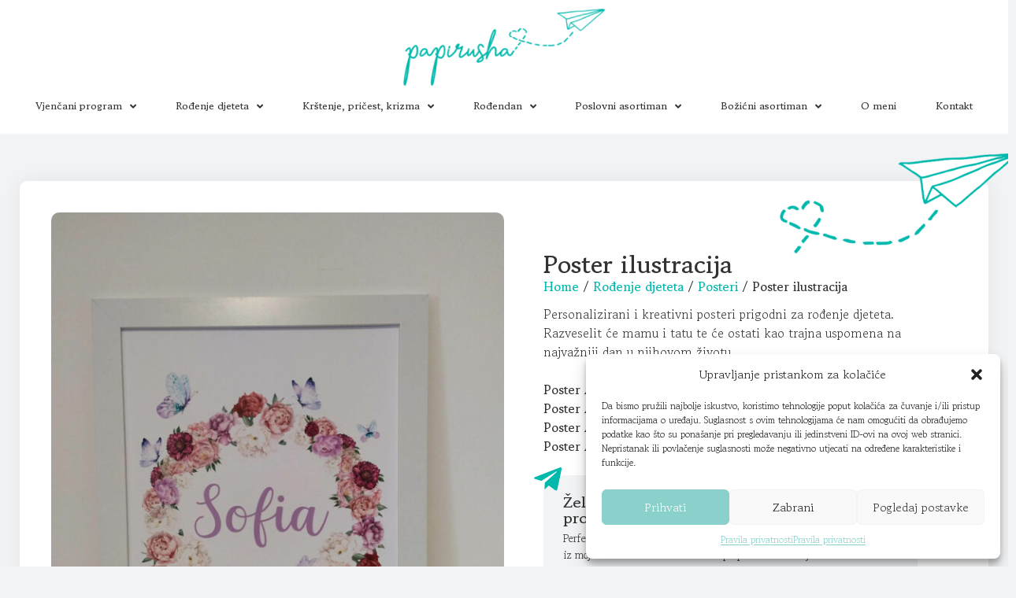

--- FILE ---
content_type: text/html; charset=UTF-8
request_url: https://papirusha.hr/proizvod/poster-s-okvirom-2/
body_size: 25178
content:
<!doctype html>
<html dir="ltr" lang="hr" prefix="og: https://ogp.me/ns#">
<head>
	<meta charset="UTF-8">
	<meta name="viewport" content="width=device-width, initial-scale=1">
	<link rel="profile" href="https://gmpg.org/xfn/11">
	<title>Poster ilustracija - Papirusha design</title>

		<!-- All in One SEO 4.5.3.1 - aioseo.com -->
		<meta name="description" content="Personalizirani i kreativni posteri prigodni za rođenje djeteta. Razveselit će mamu i tatu te će ostati kao trajna uspomena na najvažniji dan u njihovom životu. Poster A4 bez okvira: 15,00 € Poster A4 s okvirom: 20,00 € Poster A3 bez okvira: 20,00 € Poster A3 s okvirom: 25,00 €" />
		<meta name="robots" content="max-image-preview:large" />
		<link rel="canonical" href="https://papirusha.hr/proizvod/poster-s-okvirom-2/" />
		<meta name="generator" content="All in One SEO (AIOSEO) 4.5.3.1" />
		<meta property="og:locale" content="hr_HR" />
		<meta property="og:site_name" content="Papirusha design - Pozivnice za vjenčanje, zahvalnice, uspomene" />
		<meta property="og:type" content="article" />
		<meta property="og:title" content="Poster ilustracija - Papirusha design" />
		<meta property="og:description" content="Personalizirani i kreativni posteri prigodni za rođenje djeteta. Razveselit će mamu i tatu te će ostati kao trajna uspomena na najvažniji dan u njihovom životu. Poster A4 bez okvira: 15,00 € Poster A4 s okvirom: 20,00 € Poster A3 bez okvira: 20,00 € Poster A3 s okvirom: 25,00 €" />
		<meta property="og:url" content="https://papirusha.hr/proizvod/poster-s-okvirom-2/" />
		<meta property="og:image" content="https://papirusha.hr/wp-content/uploads/2022/02/papirusha-500x.png" />
		<meta property="og:image:secure_url" content="https://papirusha.hr/wp-content/uploads/2022/02/papirusha-500x.png" />
		<meta property="article:published_time" content="2022-02-22T11:12:15+00:00" />
		<meta property="article:modified_time" content="2024-07-01T21:31:24+00:00" />
		<meta name="twitter:card" content="summary" />
		<meta name="twitter:title" content="Poster ilustracija - Papirusha design" />
		<meta name="twitter:description" content="Personalizirani i kreativni posteri prigodni za rođenje djeteta. Razveselit će mamu i tatu te će ostati kao trajna uspomena na najvažniji dan u njihovom životu. Poster A4 bez okvira: 15,00 € Poster A4 s okvirom: 20,00 € Poster A3 bez okvira: 20,00 € Poster A3 s okvirom: 25,00 €" />
		<meta name="twitter:image" content="https://papirusha.hr/wp-content/uploads/2022/02/papirusha-500x.png" />
		<script type="application/ld+json" class="aioseo-schema">
			{"@context":"https:\/\/schema.org","@graph":[{"@type":"BreadcrumbList","@id":"https:\/\/papirusha.hr\/proizvod\/poster-s-okvirom-2\/#breadcrumblist","itemListElement":[{"@type":"ListItem","@id":"https:\/\/papirusha.hr\/#listItem","position":1,"name":"Home","item":"https:\/\/papirusha.hr\/","nextItem":"https:\/\/papirusha.hr\/proizvod\/poster-s-okvirom-2\/#listItem"},{"@type":"ListItem","@id":"https:\/\/papirusha.hr\/proizvod\/poster-s-okvirom-2\/#listItem","position":2,"name":"Poster ilustracija","previousItem":"https:\/\/papirusha.hr\/#listItem"}]},{"@type":"Organization","@id":"https:\/\/papirusha.hr\/#organization","name":"Papirusha Design","url":"https:\/\/papirusha.hr\/","logo":{"@type":"ImageObject","url":"https:\/\/papirusha.hr\/wp-content\/uploads\/2022\/02\/papirusha-500x.png","@id":"https:\/\/papirusha.hr\/proizvod\/poster-s-okvirom-2\/#organizationLogo","width":500,"height":194},"image":{"@id":"https:\/\/papirusha.hr\/#organizationLogo"}},{"@type":"Person","@id":"https:\/\/papirusha.hr\/author\/katarina\/#author","url":"https:\/\/papirusha.hr\/author\/katarina\/","name":"katarina"},{"@type":"WebPage","@id":"https:\/\/papirusha.hr\/proizvod\/poster-s-okvirom-2\/#webpage","url":"https:\/\/papirusha.hr\/proizvod\/poster-s-okvirom-2\/","name":"Poster ilustracija - Papirusha design","description":"Personalizirani i kreativni posteri prigodni za ro\u0111enje djeteta. Razveselit \u0107e mamu i tatu te \u0107e ostati kao trajna uspomena na najva\u017eniji dan u njihovom \u017eivotu. Poster A4 bez okvira: 15,00 \u20ac Poster A4 s okvirom: 20,00 \u20ac Poster A3 bez okvira: 20,00 \u20ac Poster A3 s okvirom: 25,00 \u20ac","inLanguage":"hr","isPartOf":{"@id":"https:\/\/papirusha.hr\/#website"},"breadcrumb":{"@id":"https:\/\/papirusha.hr\/proizvod\/poster-s-okvirom-2\/#breadcrumblist"},"author":{"@id":"https:\/\/papirusha.hr\/author\/katarina\/#author"},"creator":{"@id":"https:\/\/papirusha.hr\/author\/katarina\/#author"},"image":{"@type":"ImageObject","url":"https:\/\/papirusha.hr\/wp-content\/uploads\/2022\/02\/RODENJE-POSTER-Vijenac.jpg","@id":"https:\/\/papirusha.hr\/proizvod\/poster-s-okvirom-2\/#mainImage","width":1440,"height":1920},"primaryImageOfPage":{"@id":"https:\/\/papirusha.hr\/proizvod\/poster-s-okvirom-2\/#mainImage"},"datePublished":"2022-02-22T11:12:15+00:00","dateModified":"2024-07-01T21:31:24+00:00"},{"@type":"WebSite","@id":"https:\/\/papirusha.hr\/#website","url":"https:\/\/papirusha.hr\/","name":"Papirusha design","description":"Pozivnice za vjen\u010danje, zahvalnice, uspomene","inLanguage":"hr","publisher":{"@id":"https:\/\/papirusha.hr\/#organization"}}]}
		</script>
		<!-- All in One SEO -->


<link rel="alternate" type="application/rss+xml" title="Papirusha design &raquo; Kanal" href="https://papirusha.hr/feed/" />
<link rel="alternate" title="oEmbed (JSON)" type="application/json+oembed" href="https://papirusha.hr/wp-json/oembed/1.0/embed?url=https%3A%2F%2Fpapirusha.hr%2Fproizvod%2Fposter-s-okvirom-2%2F" />
<link rel="alternate" title="oEmbed (XML)" type="text/xml+oembed" href="https://papirusha.hr/wp-json/oembed/1.0/embed?url=https%3A%2F%2Fpapirusha.hr%2Fproizvod%2Fposter-s-okvirom-2%2F&#038;format=xml" />
<style id='wp-img-auto-sizes-contain-inline-css'>
img:is([sizes=auto i],[sizes^="auto," i]){contain-intrinsic-size:3000px 1500px}
/*# sourceURL=wp-img-auto-sizes-contain-inline-css */
</style>
<link rel='stylesheet' id='sbi_styles-css' href='https://papirusha.hr/wp-content/plugins/instagram-feed/css/sbi-styles.min.css?ver=6.2.7' media='all' />
<style id='wp-emoji-styles-inline-css'>

	img.wp-smiley, img.emoji {
		display: inline !important;
		border: none !important;
		box-shadow: none !important;
		height: 1em !important;
		width: 1em !important;
		margin: 0 0.07em !important;
		vertical-align: -0.1em !important;
		background: none !important;
		padding: 0 !important;
	}
/*# sourceURL=wp-emoji-styles-inline-css */
</style>
<link rel='stylesheet' id='wp-block-library-css' href='https://papirusha.hr/wp-includes/css/dist/block-library/style.min.css?ver=6.9' media='all' />
<style id='global-styles-inline-css'>
:root{--wp--preset--aspect-ratio--square: 1;--wp--preset--aspect-ratio--4-3: 4/3;--wp--preset--aspect-ratio--3-4: 3/4;--wp--preset--aspect-ratio--3-2: 3/2;--wp--preset--aspect-ratio--2-3: 2/3;--wp--preset--aspect-ratio--16-9: 16/9;--wp--preset--aspect-ratio--9-16: 9/16;--wp--preset--color--black: #000000;--wp--preset--color--cyan-bluish-gray: #abb8c3;--wp--preset--color--white: #ffffff;--wp--preset--color--pale-pink: #f78da7;--wp--preset--color--vivid-red: #cf2e2e;--wp--preset--color--luminous-vivid-orange: #ff6900;--wp--preset--color--luminous-vivid-amber: #fcb900;--wp--preset--color--light-green-cyan: #7bdcb5;--wp--preset--color--vivid-green-cyan: #00d084;--wp--preset--color--pale-cyan-blue: #8ed1fc;--wp--preset--color--vivid-cyan-blue: #0693e3;--wp--preset--color--vivid-purple: #9b51e0;--wp--preset--gradient--vivid-cyan-blue-to-vivid-purple: linear-gradient(135deg,rgb(6,147,227) 0%,rgb(155,81,224) 100%);--wp--preset--gradient--light-green-cyan-to-vivid-green-cyan: linear-gradient(135deg,rgb(122,220,180) 0%,rgb(0,208,130) 100%);--wp--preset--gradient--luminous-vivid-amber-to-luminous-vivid-orange: linear-gradient(135deg,rgb(252,185,0) 0%,rgb(255,105,0) 100%);--wp--preset--gradient--luminous-vivid-orange-to-vivid-red: linear-gradient(135deg,rgb(255,105,0) 0%,rgb(207,46,46) 100%);--wp--preset--gradient--very-light-gray-to-cyan-bluish-gray: linear-gradient(135deg,rgb(238,238,238) 0%,rgb(169,184,195) 100%);--wp--preset--gradient--cool-to-warm-spectrum: linear-gradient(135deg,rgb(74,234,220) 0%,rgb(151,120,209) 20%,rgb(207,42,186) 40%,rgb(238,44,130) 60%,rgb(251,105,98) 80%,rgb(254,248,76) 100%);--wp--preset--gradient--blush-light-purple: linear-gradient(135deg,rgb(255,206,236) 0%,rgb(152,150,240) 100%);--wp--preset--gradient--blush-bordeaux: linear-gradient(135deg,rgb(254,205,165) 0%,rgb(254,45,45) 50%,rgb(107,0,62) 100%);--wp--preset--gradient--luminous-dusk: linear-gradient(135deg,rgb(255,203,112) 0%,rgb(199,81,192) 50%,rgb(65,88,208) 100%);--wp--preset--gradient--pale-ocean: linear-gradient(135deg,rgb(255,245,203) 0%,rgb(182,227,212) 50%,rgb(51,167,181) 100%);--wp--preset--gradient--electric-grass: linear-gradient(135deg,rgb(202,248,128) 0%,rgb(113,206,126) 100%);--wp--preset--gradient--midnight: linear-gradient(135deg,rgb(2,3,129) 0%,rgb(40,116,252) 100%);--wp--preset--font-size--small: 13px;--wp--preset--font-size--medium: 20px;--wp--preset--font-size--large: 36px;--wp--preset--font-size--x-large: 42px;--wp--preset--spacing--20: 0.44rem;--wp--preset--spacing--30: 0.67rem;--wp--preset--spacing--40: 1rem;--wp--preset--spacing--50: 1.5rem;--wp--preset--spacing--60: 2.25rem;--wp--preset--spacing--70: 3.38rem;--wp--preset--spacing--80: 5.06rem;--wp--preset--shadow--natural: 6px 6px 9px rgba(0, 0, 0, 0.2);--wp--preset--shadow--deep: 12px 12px 50px rgba(0, 0, 0, 0.4);--wp--preset--shadow--sharp: 6px 6px 0px rgba(0, 0, 0, 0.2);--wp--preset--shadow--outlined: 6px 6px 0px -3px rgb(255, 255, 255), 6px 6px rgb(0, 0, 0);--wp--preset--shadow--crisp: 6px 6px 0px rgb(0, 0, 0);}:where(.is-layout-flex){gap: 0.5em;}:where(.is-layout-grid){gap: 0.5em;}body .is-layout-flex{display: flex;}.is-layout-flex{flex-wrap: wrap;align-items: center;}.is-layout-flex > :is(*, div){margin: 0;}body .is-layout-grid{display: grid;}.is-layout-grid > :is(*, div){margin: 0;}:where(.wp-block-columns.is-layout-flex){gap: 2em;}:where(.wp-block-columns.is-layout-grid){gap: 2em;}:where(.wp-block-post-template.is-layout-flex){gap: 1.25em;}:where(.wp-block-post-template.is-layout-grid){gap: 1.25em;}.has-black-color{color: var(--wp--preset--color--black) !important;}.has-cyan-bluish-gray-color{color: var(--wp--preset--color--cyan-bluish-gray) !important;}.has-white-color{color: var(--wp--preset--color--white) !important;}.has-pale-pink-color{color: var(--wp--preset--color--pale-pink) !important;}.has-vivid-red-color{color: var(--wp--preset--color--vivid-red) !important;}.has-luminous-vivid-orange-color{color: var(--wp--preset--color--luminous-vivid-orange) !important;}.has-luminous-vivid-amber-color{color: var(--wp--preset--color--luminous-vivid-amber) !important;}.has-light-green-cyan-color{color: var(--wp--preset--color--light-green-cyan) !important;}.has-vivid-green-cyan-color{color: var(--wp--preset--color--vivid-green-cyan) !important;}.has-pale-cyan-blue-color{color: var(--wp--preset--color--pale-cyan-blue) !important;}.has-vivid-cyan-blue-color{color: var(--wp--preset--color--vivid-cyan-blue) !important;}.has-vivid-purple-color{color: var(--wp--preset--color--vivid-purple) !important;}.has-black-background-color{background-color: var(--wp--preset--color--black) !important;}.has-cyan-bluish-gray-background-color{background-color: var(--wp--preset--color--cyan-bluish-gray) !important;}.has-white-background-color{background-color: var(--wp--preset--color--white) !important;}.has-pale-pink-background-color{background-color: var(--wp--preset--color--pale-pink) !important;}.has-vivid-red-background-color{background-color: var(--wp--preset--color--vivid-red) !important;}.has-luminous-vivid-orange-background-color{background-color: var(--wp--preset--color--luminous-vivid-orange) !important;}.has-luminous-vivid-amber-background-color{background-color: var(--wp--preset--color--luminous-vivid-amber) !important;}.has-light-green-cyan-background-color{background-color: var(--wp--preset--color--light-green-cyan) !important;}.has-vivid-green-cyan-background-color{background-color: var(--wp--preset--color--vivid-green-cyan) !important;}.has-pale-cyan-blue-background-color{background-color: var(--wp--preset--color--pale-cyan-blue) !important;}.has-vivid-cyan-blue-background-color{background-color: var(--wp--preset--color--vivid-cyan-blue) !important;}.has-vivid-purple-background-color{background-color: var(--wp--preset--color--vivid-purple) !important;}.has-black-border-color{border-color: var(--wp--preset--color--black) !important;}.has-cyan-bluish-gray-border-color{border-color: var(--wp--preset--color--cyan-bluish-gray) !important;}.has-white-border-color{border-color: var(--wp--preset--color--white) !important;}.has-pale-pink-border-color{border-color: var(--wp--preset--color--pale-pink) !important;}.has-vivid-red-border-color{border-color: var(--wp--preset--color--vivid-red) !important;}.has-luminous-vivid-orange-border-color{border-color: var(--wp--preset--color--luminous-vivid-orange) !important;}.has-luminous-vivid-amber-border-color{border-color: var(--wp--preset--color--luminous-vivid-amber) !important;}.has-light-green-cyan-border-color{border-color: var(--wp--preset--color--light-green-cyan) !important;}.has-vivid-green-cyan-border-color{border-color: var(--wp--preset--color--vivid-green-cyan) !important;}.has-pale-cyan-blue-border-color{border-color: var(--wp--preset--color--pale-cyan-blue) !important;}.has-vivid-cyan-blue-border-color{border-color: var(--wp--preset--color--vivid-cyan-blue) !important;}.has-vivid-purple-border-color{border-color: var(--wp--preset--color--vivid-purple) !important;}.has-vivid-cyan-blue-to-vivid-purple-gradient-background{background: var(--wp--preset--gradient--vivid-cyan-blue-to-vivid-purple) !important;}.has-light-green-cyan-to-vivid-green-cyan-gradient-background{background: var(--wp--preset--gradient--light-green-cyan-to-vivid-green-cyan) !important;}.has-luminous-vivid-amber-to-luminous-vivid-orange-gradient-background{background: var(--wp--preset--gradient--luminous-vivid-amber-to-luminous-vivid-orange) !important;}.has-luminous-vivid-orange-to-vivid-red-gradient-background{background: var(--wp--preset--gradient--luminous-vivid-orange-to-vivid-red) !important;}.has-very-light-gray-to-cyan-bluish-gray-gradient-background{background: var(--wp--preset--gradient--very-light-gray-to-cyan-bluish-gray) !important;}.has-cool-to-warm-spectrum-gradient-background{background: var(--wp--preset--gradient--cool-to-warm-spectrum) !important;}.has-blush-light-purple-gradient-background{background: var(--wp--preset--gradient--blush-light-purple) !important;}.has-blush-bordeaux-gradient-background{background: var(--wp--preset--gradient--blush-bordeaux) !important;}.has-luminous-dusk-gradient-background{background: var(--wp--preset--gradient--luminous-dusk) !important;}.has-pale-ocean-gradient-background{background: var(--wp--preset--gradient--pale-ocean) !important;}.has-electric-grass-gradient-background{background: var(--wp--preset--gradient--electric-grass) !important;}.has-midnight-gradient-background{background: var(--wp--preset--gradient--midnight) !important;}.has-small-font-size{font-size: var(--wp--preset--font-size--small) !important;}.has-medium-font-size{font-size: var(--wp--preset--font-size--medium) !important;}.has-large-font-size{font-size: var(--wp--preset--font-size--large) !important;}.has-x-large-font-size{font-size: var(--wp--preset--font-size--x-large) !important;}
/*# sourceURL=global-styles-inline-css */
</style>

<style id='classic-theme-styles-inline-css'>
/*! This file is auto-generated */
.wp-block-button__link{color:#fff;background-color:#32373c;border-radius:9999px;box-shadow:none;text-decoration:none;padding:calc(.667em + 2px) calc(1.333em + 2px);font-size:1.125em}.wp-block-file__button{background:#32373c;color:#fff;text-decoration:none}
/*# sourceURL=/wp-includes/css/classic-themes.min.css */
</style>
<link rel='stylesheet' id='ae-pro-css-css' href='https://papirusha.hr/wp-content/plugins/anywhere-elementor-pro/includes/assets/css/ae-pro.min.css?ver=2.26.2' media='all' />
<link data-minify="1" rel='stylesheet' id='woocommerce-layout-css' href='https://papirusha.hr/wp-content/cache/min/1/wp-content/plugins/woocommerce/assets/css/woocommerce-layout.css?ver=1704984082' media='all' />
<link data-minify="1" rel='stylesheet' id='woocommerce-smallscreen-css' href='https://papirusha.hr/wp-content/cache/min/1/wp-content/plugins/woocommerce/assets/css/woocommerce-smallscreen.css?ver=1704984082' media='only screen and (max-width: 768px)' />
<link data-minify="1" rel='stylesheet' id='woocommerce-general-css' href='https://papirusha.hr/wp-content/cache/min/1/wp-content/plugins/woocommerce/assets/css/woocommerce.css?ver=1704984082' media='all' />
<style id='woocommerce-inline-inline-css'>
.woocommerce form .form-row .required { visibility: visible; }
/*# sourceURL=woocommerce-inline-inline-css */
</style>
<link rel='stylesheet' id='cmplz-general-css' href='https://papirusha.hr/wp-content/plugins/complianz-gdpr/assets/css/cookieblocker.min.css?ver=6.5.6' media='all' />
<link rel='stylesheet' id='euis-css' href='https://papirusha.hr/wp-content/plugins/unlimited-elementor-inner-sections-by-taspristudio/public/css/euis-public.css?ver=1.0.0' media='all' />
<link rel='stylesheet' id='vegas-css-css' href='https://papirusha.hr/wp-content/plugins/anywhere-elementor-pro/includes/assets/lib/vegas/vegas.min.css?ver=2.4.0' media='all' />
<link rel='stylesheet' id='hello-elementor-css' href='https://papirusha.hr/wp-content/themes/hello-elementor/style.min.css?ver=3.0.0' media='all' />
<link rel='stylesheet' id='hello-elementor-theme-style-css' href='https://papirusha.hr/wp-content/themes/hello-elementor/theme.min.css?ver=3.0.0' media='all' />
<link rel='stylesheet' id='hello-elementor-header-footer-css' href='https://papirusha.hr/wp-content/themes/hello-elementor/header-footer.min.css?ver=3.0.0' media='all' />
<link rel='stylesheet' id='elementor-frontend-css' href='https://papirusha.hr/wp-content/plugins/elementor/assets/css/frontend-lite.min.css?ver=3.18.3' media='all' />
<link rel='stylesheet' id='elementor-post-12-css' href='https://papirusha.hr/wp-content/uploads/elementor/css/post-12.css?ver=1704984081' media='all' />
<link data-minify="1" rel='stylesheet' id='elementor-icons-css' href='https://papirusha.hr/wp-content/cache/min/1/wp-content/plugins/elementor/assets/lib/eicons/css/elementor-icons.min.css?ver=1704984082' media='all' />
<link rel='stylesheet' id='swiper-css' href='https://papirusha.hr/wp-content/plugins/elementor/assets/lib/swiper/css/swiper.min.css?ver=5.3.6' media='all' />
<link rel='stylesheet' id='elementor-pro-css' href='https://papirusha.hr/wp-content/plugins/elementor-pro/assets/css/frontend-lite.min.css?ver=3.18.2' media='all' />
<link rel='stylesheet' id='elementor-global-css' href='https://papirusha.hr/wp-content/uploads/elementor/css/global.css?ver=1704984082' media='all' />
<link rel='stylesheet' id='elementor-post-367-css' href='https://papirusha.hr/wp-content/uploads/elementor/css/post-367.css?ver=1728549431' media='all' />
<link rel='stylesheet' id='elementor-post-1099-css' href='https://papirusha.hr/wp-content/uploads/elementor/css/post-1099.css?ver=1704984082' media='all' />
<link rel='stylesheet' id='elementor-post-1272-css' href='https://papirusha.hr/wp-content/uploads/elementor/css/post-1272.css?ver=1704984114' media='all' />
<link rel='stylesheet' id='elementor-post-1596-css' href='https://papirusha.hr/wp-content/uploads/elementor/css/post-1596.css?ver=1704984082' media='all' />
<link rel='stylesheet' id='hello-elementor-child-style-css' href='https://papirusha.hr/wp-content/themes/hello-theme-child-master/style.css?ver=1.0.0' media='all' />
<style id='rocket-lazyload-inline-css'>
.rll-youtube-player{position:relative;padding-bottom:56.23%;height:0;overflow:hidden;max-width:100%;}.rll-youtube-player:focus-within{outline: 2px solid currentColor;outline-offset: 5px;}.rll-youtube-player iframe{position:absolute;top:0;left:0;width:100%;height:100%;z-index:100;background:0 0}.rll-youtube-player img{bottom:0;display:block;left:0;margin:auto;max-width:100%;width:100%;position:absolute;right:0;top:0;border:none;height:auto;-webkit-transition:.4s all;-moz-transition:.4s all;transition:.4s all}.rll-youtube-player img:hover{-webkit-filter:brightness(75%)}.rll-youtube-player .play{height:100%;width:100%;left:0;top:0;position:absolute;background:url(https://papirusha.hr/wp-content/plugins/wp-rocket/assets/img/youtube.png) no-repeat center;background-color: transparent !important;cursor:pointer;border:none;}
/*# sourceURL=rocket-lazyload-inline-css */
</style>
<link rel='stylesheet' id='elementor-icons-shared-0-css' href='https://papirusha.hr/wp-content/plugins/elementor/assets/lib/font-awesome/css/fontawesome.min.css?ver=5.15.3' media='all' />
<link data-minify="1" rel='stylesheet' id='elementor-icons-fa-solid-css' href='https://papirusha.hr/wp-content/cache/min/1/wp-content/plugins/elementor/assets/lib/font-awesome/css/solid.min.css?ver=1704984082' media='all' />
<link data-minify="1" rel='stylesheet' id='elementor-icons-fa-brands-css' href='https://papirusha.hr/wp-content/cache/min/1/wp-content/plugins/elementor/assets/lib/font-awesome/css/brands.min.css?ver=1704984082' media='all' />
<script src="https://papirusha.hr/wp-includes/js/jquery/jquery.min.js?ver=3.7.1" id="jquery-core-js"></script>
<script src="https://papirusha.hr/wp-includes/js/jquery/jquery-migrate.min.js?ver=3.4.1" id="jquery-migrate-js"></script>
<script id="wc-single-product-js-extra">
var wc_single_product_params = {"i18n_required_rating_text":"Please select a rating","review_rating_required":"yes","flexslider":{"rtl":false,"animation":"slide","smoothHeight":true,"directionNav":false,"controlNav":"thumbnails","slideshow":false,"animationSpeed":500,"animationLoop":false,"allowOneSlide":false},"zoom_enabled":"","zoom_options":[],"photoswipe_enabled":"","photoswipe_options":{"shareEl":false,"closeOnScroll":false,"history":false,"hideAnimationDuration":0,"showAnimationDuration":0},"flexslider_enabled":"1"};
//# sourceURL=wc-single-product-js-extra
</script>
<script src="https://papirusha.hr/wp-content/plugins/woocommerce/assets/js/frontend/single-product.min.js?ver=8.4.2" id="wc-single-product-js" defer data-wp-strategy="defer"></script>
<script src="https://papirusha.hr/wp-content/plugins/woocommerce/assets/js/jquery-blockui/jquery.blockUI.min.js?ver=2.7.0-wc.8.4.2" id="jquery-blockui-js" defer data-wp-strategy="defer"></script>
<script id="wc-add-to-cart-js-extra">
var wc_add_to_cart_params = {"ajax_url":"/wp-admin/admin-ajax.php","wc_ajax_url":"/?wc-ajax=%%endpoint%%","i18n_view_cart":"View cart","cart_url":"https://papirusha.hr","is_cart":"","cart_redirect_after_add":"no"};
//# sourceURL=wc-add-to-cart-js-extra
</script>
<script src="https://papirusha.hr/wp-content/plugins/woocommerce/assets/js/frontend/add-to-cart.min.js?ver=8.4.2" id="wc-add-to-cart-js" defer data-wp-strategy="defer"></script>
<script src="https://papirusha.hr/wp-content/plugins/woocommerce/assets/js/zoom/jquery.zoom.min.js?ver=1.7.21-wc.8.4.2" id="zoom-js" defer data-wp-strategy="defer"></script>
<script src="https://papirusha.hr/wp-content/plugins/woocommerce/assets/js/flexslider/jquery.flexslider.min.js?ver=2.7.2-wc.8.4.2" id="flexslider-js" defer data-wp-strategy="defer"></script>
<script src="https://papirusha.hr/wp-content/plugins/woocommerce/assets/js/js-cookie/js.cookie.min.js?ver=2.1.4-wc.8.4.2" id="js-cookie-js" defer data-wp-strategy="defer"></script>
<script id="woocommerce-js-extra">
var woocommerce_params = {"ajax_url":"/wp-admin/admin-ajax.php","wc_ajax_url":"/?wc-ajax=%%endpoint%%"};
//# sourceURL=woocommerce-js-extra
</script>
<script src="https://papirusha.hr/wp-content/plugins/woocommerce/assets/js/frontend/woocommerce.min.js?ver=8.4.2" id="woocommerce-js" defer data-wp-strategy="defer"></script>
<script data-minify="1" src="https://papirusha.hr/wp-content/cache/min/1/wp-content/plugins/unlimited-elementor-inner-sections-by-taspristudio/public/js/euis-public.js?ver=1695459623" id="euis-js"></script>
<link rel="https://api.w.org/" href="https://papirusha.hr/wp-json/" /><link rel="alternate" title="JSON" type="application/json" href="https://papirusha.hr/wp-json/wp/v2/product/1321" /><link rel="EditURI" type="application/rsd+xml" title="RSD" href="https://papirusha.hr/xmlrpc.php?rsd" />
<meta name="generator" content="WordPress 6.9" />
<meta name="generator" content="WooCommerce 8.4.2" />
<link rel='shortlink' href='https://papirusha.hr/?p=1321' />
<style>.cmplz-hidden{display:none!important;}</style>	<noscript><style>.woocommerce-product-gallery{ opacity: 1 !important; }</style></noscript>
	<meta name="generator" content="Elementor 3.18.3; features: e_dom_optimization, e_optimized_assets_loading, e_optimized_css_loading, additional_custom_breakpoints, block_editor_assets_optimize, e_image_loading_optimization; settings: css_print_method-external, google_font-enabled, font_display-auto">
<link rel="icon" href="https://papirusha.hr/wp-content/uploads/2022/02/cropped-papirusha-500x-32x32.png" sizes="32x32" />
<link rel="icon" href="https://papirusha.hr/wp-content/uploads/2022/02/cropped-papirusha-500x-192x192.png" sizes="192x192" />
<link rel="apple-touch-icon" href="https://papirusha.hr/wp-content/uploads/2022/02/cropped-papirusha-500x-180x180.png" />
<meta name="msapplication-TileImage" content="https://papirusha.hr/wp-content/uploads/2022/02/cropped-papirusha-500x-270x270.png" />
<noscript><style id="rocket-lazyload-nojs-css">.rll-youtube-player, [data-lazy-src]{display:none !important;}</style></noscript><link rel='stylesheet' id='e-animations-css' href='https://papirusha.hr/wp-content/plugins/elementor/assets/lib/animations/animations.min.css?ver=3.18.3' media='all' />
</head>
<body data-cmplz=1 class="wp-singular product-template-default single single-product postid-1321 wp-custom-logo wp-theme-hello-elementor wp-child-theme-hello-theme-child-master theme-hello-elementor woocommerce woocommerce-page woocommerce-no-js elementor-default elementor-template-full-width elementor-kit-12 elementor-page-1272">


<a class="skip-link screen-reader-text" href="#content">Skip to content</a>

		<div data-elementor-type="header" data-elementor-id="367" class="elementor elementor-367 elementor-location-header" data-elementor-post-type="elementor_library">
								<section class="has_ae_slider elementor-section elementor-top-section elementor-element elementor-element-4baa267 elementor-section-full_width elementor-section-content-middle elementor-section-height-default elementor-section-height-default ae-bg-gallery-type-default" data-id="4baa267" data-element_type="section" id="header" data-settings="{&quot;sticky&quot;:&quot;top&quot;,&quot;sticky_effects_offset&quot;:1,&quot;background_background&quot;:&quot;classic&quot;,&quot;sticky_on&quot;:[&quot;desktop&quot;,&quot;tablet&quot;,&quot;mobile&quot;],&quot;sticky_offset&quot;:0}">
						<div class="elementor-container elementor-column-gap-default">
					<div class="has_ae_slider elementor-column elementor-col-50 elementor-top-column elementor-element elementor-element-5f20dd9 desktop-col ae-bg-gallery-type-default" data-id="5f20dd9" data-element_type="column">
			<div class="elementor-widget-wrap elementor-element-populated">
								<div class="elementor-element elementor-element-d51aff7 logo elementor-widget-mobile__width-auto elementor-widget elementor-widget-image" data-id="d51aff7" data-element_type="widget" data-widget_type="image.default">
				<div class="elementor-widget-container">
			<style>/*! elementor - v3.18.0 - 20-12-2023 */
.elementor-widget-image{text-align:center}.elementor-widget-image a{display:inline-block}.elementor-widget-image a img[src$=".svg"]{width:48px}.elementor-widget-image img{vertical-align:middle;display:inline-block}</style>													<a href="https://papirusha.hr">
							<img width="300" height="116" src="data:image/svg+xml,%3Csvg%20xmlns='http://www.w3.org/2000/svg'%20viewBox='0%200%20300%20116'%3E%3C/svg%3E" class="attachment-medium size-medium wp-image-358" alt="" data-lazy-srcset="https://papirusha.hr/wp-content/uploads/2022/02/papirusha-500x-300x116.png 300w, https://papirusha.hr/wp-content/uploads/2022/02/papirusha-500x.png 500w" data-lazy-sizes="(max-width: 300px) 100vw, 300px" data-lazy-src="https://papirusha.hr/wp-content/uploads/2022/02/papirusha-500x-300x116.png" /><noscript><img width="300" height="116" src="https://papirusha.hr/wp-content/uploads/2022/02/papirusha-500x-300x116.png" class="attachment-medium size-medium wp-image-358" alt="" srcset="https://papirusha.hr/wp-content/uploads/2022/02/papirusha-500x-300x116.png 300w, https://papirusha.hr/wp-content/uploads/2022/02/papirusha-500x.png 500w" sizes="(max-width: 300px) 100vw, 300px" /></noscript>								</a>
															</div>
				</div>
				<section class="has_ae_slider elementor-section elementor-inner-section elementor-element elementor-element-7b6ac17 elementor-section-full_width elementor-section-content-middle elementor-hidden-mobile elementor-section-height-default elementor-section-height-default ae-bg-gallery-type-default" data-id="7b6ac17" data-element_type="section">
						<div class="elementor-container elementor-column-gap-default">
					<div class="has_ae_slider elementor-column elementor-col-50 elementor-inner-column elementor-element elementor-element-35b1619 prvi ae-bg-gallery-type-default" data-id="35b1619" data-element_type="column">
			<div class="elementor-widget-wrap elementor-element-populated">
								<div class="elementor-element elementor-element-71b147b logo-sec elementor-widget elementor-widget-image" data-id="71b147b" data-element_type="widget" data-widget_type="image.default">
				<div class="elementor-widget-container">
																<a href="https://papirusha.hr">
							<img width="300" height="116" src="data:image/svg+xml,%3Csvg%20xmlns='http://www.w3.org/2000/svg'%20viewBox='0%200%20300%20116'%3E%3C/svg%3E" class="attachment-medium size-medium wp-image-358" alt="" data-lazy-srcset="https://papirusha.hr/wp-content/uploads/2022/02/papirusha-500x-300x116.png 300w, https://papirusha.hr/wp-content/uploads/2022/02/papirusha-500x.png 500w" data-lazy-sizes="(max-width: 300px) 100vw, 300px" data-lazy-src="https://papirusha.hr/wp-content/uploads/2022/02/papirusha-500x-300x116.png" /><noscript><img width="300" height="116" src="https://papirusha.hr/wp-content/uploads/2022/02/papirusha-500x-300x116.png" class="attachment-medium size-medium wp-image-358" alt="" srcset="https://papirusha.hr/wp-content/uploads/2022/02/papirusha-500x-300x116.png 300w, https://papirusha.hr/wp-content/uploads/2022/02/papirusha-500x.png 500w" sizes="(max-width: 300px) 100vw, 300px" /></noscript>								</a>
															</div>
				</div>
					</div>
		</div>
				<div class="has_ae_slider elementor-column elementor-col-50 elementor-inner-column elementor-element elementor-element-2471267 drugi ae-bg-gallery-type-default" data-id="2471267" data-element_type="column">
			<div class="elementor-widget-wrap elementor-element-populated">
								<div class="elementor-element elementor-element-d8993fd elementor-nav-menu__align-justify meni elementor-nav-menu--dropdown-tablet elementor-nav-menu__text-align-aside elementor-nav-menu--toggle elementor-nav-menu--burger elementor-widget elementor-widget-nav-menu" data-id="d8993fd" data-element_type="widget" data-settings="{&quot;submenu_icon&quot;:{&quot;value&quot;:&quot;&lt;i class=\&quot;fas fa-angle-down\&quot;&gt;&lt;\/i&gt;&quot;,&quot;library&quot;:&quot;fa-solid&quot;},&quot;layout&quot;:&quot;horizontal&quot;,&quot;toggle&quot;:&quot;burger&quot;}" data-widget_type="nav-menu.default">
				<div class="elementor-widget-container">
			<link rel="stylesheet" href="https://papirusha.hr/wp-content/plugins/elementor-pro/assets/css/widget-nav-menu.min.css">			<nav class="elementor-nav-menu--main elementor-nav-menu__container elementor-nav-menu--layout-horizontal e--pointer-text e--animation-none">
				<ul id="menu-1-d8993fd" class="elementor-nav-menu"><li class="menu-item menu-item-type-custom menu-item-object-custom menu-item-has-children menu-item-980"><a href="https://papirusha.hr/kategorija-proizvoda/vjencani-program/" class="elementor-item">Vjenčani program</a>
<ul class="sub-menu elementor-nav-menu--dropdown">
	<li class="menu-item menu-item-type-custom menu-item-object-custom menu-item-1518"><a href="https://papirusha.hr/kategorija-proizvoda/vjencani-program/pozivnice/" class="elementor-sub-item">Pozivnice</a></li>
	<li class="menu-item menu-item-type-custom menu-item-object-custom menu-item-1522"><a href="https://papirusha.hr/kategorija-proizvoda/vjencani-program/zahvalnice/" class="elementor-sub-item">Zahvalnice</a></li>
	<li class="menu-item menu-item-type-custom menu-item-object-custom menu-item-1512"><a href="https://papirusha.hr/kategorija-proizvoda/vjencani-program/menu/" class="elementor-sub-item">Menu</a></li>
	<li class="menu-item menu-item-type-custom menu-item-object-custom menu-item-1513"><a href="https://papirusha.hr/kategorija-proizvoda/vjencani-program/oznake-stolova/" class="elementor-sub-item">Oznake stolova</a></li>
	<li class="menu-item menu-item-type-custom menu-item-object-custom menu-item-1517"><a href="https://papirusha.hr/kategorija-proizvoda/vjencani-program/popis-gostiju/" class="elementor-sub-item">Raspored sjedenja</a></li>
	<li class="menu-item menu-item-type-custom menu-item-object-custom menu-item-1509"><a href="https://papirusha.hr/kategorija-proizvoda/vjencani-program/etikete/" class="elementor-sub-item">Etikete i privjesnice</a></li>
	<li class="menu-item menu-item-type-custom menu-item-object-custom menu-item-1520"><a href="https://papirusha.hr/kategorija-proizvoda/vjencani-program/prskalice/" class="elementor-sub-item">Prskalice</a></li>
	<li class="menu-item menu-item-type-custom menu-item-object-custom menu-item-1521"><a href="https://papirusha.hr/kategorija-proizvoda/vjencani-program/tablice-za-auto/" class="elementor-sub-item">Tablice za auto</a></li>
</ul>
</li>
<li class="menu-item menu-item-type-taxonomy menu-item-object-product_cat current-product-ancestor current-menu-parent current-product-parent menu-item-has-children menu-item-1505"><a href="https://papirusha.hr/kategorija-proizvoda/rodenje-djeteta/" class="elementor-item">Rođenje djeteta</a>
<ul class="sub-menu elementor-nav-menu--dropdown">
	<li class="menu-item menu-item-type-taxonomy menu-item-object-product_cat menu-item-1507"><a href="https://papirusha.hr/kategorija-proizvoda/rodenje-djeteta/kartice-moja-prva-godina/" class="elementor-sub-item">Kartice „Moja prva godina”</a></li>
	<li class="menu-item menu-item-type-taxonomy menu-item-object-product_cat current-product-ancestor current-menu-parent current-product-parent menu-item-1508"><a href="https://papirusha.hr/kategorija-proizvoda/rodenje-djeteta/posteri/" class="elementor-sub-item">Posteri</a></li>
	<li class="menu-item menu-item-type-taxonomy menu-item-object-product_cat menu-item-1589"><a href="https://papirusha.hr/kategorija-proizvoda/rodenje-djeteta/staklene-kupole/" class="elementor-sub-item">Staklene kupole</a></li>
</ul>
</li>
<li class="menu-item menu-item-type-taxonomy menu-item-object-product_cat menu-item-has-children menu-item-1478"><a href="https://papirusha.hr/kategorija-proizvoda/krstenje-pricest-krizma/" class="elementor-item">Krštenje, pričest, krizma</a>
<ul class="sub-menu elementor-nav-menu--dropdown">
	<li class="menu-item menu-item-type-taxonomy menu-item-object-product_cat menu-item-1482"><a href="https://papirusha.hr/kategorija-proizvoda/krstenje-pricest-krizma/pozivnice-krstenje-pricest-krizma/" class="elementor-sub-item">Pozivnice</a></li>
	<li class="menu-item menu-item-type-custom menu-item-object-custom menu-item-1590"><a href="https://papirusha.hr/kategorija-proizvoda/krstenje-pricest-krizma/zahvalnice-krstenje-pricest-krizma/" class="elementor-sub-item">Zahvalnice</a></li>
	<li class="menu-item menu-item-type-taxonomy menu-item-object-product_cat menu-item-2469"><a href="https://papirusha.hr/kategorija-proizvoda/krstenje-pricest-krizma/etikete-privjesnice/" class="elementor-sub-item">Etikete i privjesnice</a></li>
	<li class="menu-item menu-item-type-taxonomy menu-item-object-product_cat menu-item-2683"><a href="https://papirusha.hr/kategorija-proizvoda/krstenje-pricest-krizma/pokloni-za-kumove/" class="elementor-sub-item">Pokloni za kumove</a></li>
</ul>
</li>
<li class="menu-item menu-item-type-taxonomy menu-item-object-product_cat menu-item-has-children menu-item-1496"><a href="https://papirusha.hr/kategorija-proizvoda/rodendan/" class="elementor-item">Rođendan</a>
<ul class="sub-menu elementor-nav-menu--dropdown">
	<li class="menu-item menu-item-type-taxonomy menu-item-object-product_cat menu-item-1504"><a href="https://papirusha.hr/kategorija-proizvoda/rodendan/pozivnice-rodendan/" class="elementor-sub-item">Pozivnice</a></li>
	<li class="menu-item menu-item-type-taxonomy menu-item-object-product_cat menu-item-1498"><a href="https://papirusha.hr/kategorija-proizvoda/rodendan/cokolade/" class="elementor-sub-item">Čokolade</a></li>
	<li class="menu-item menu-item-type-taxonomy menu-item-object-product_cat menu-item-1503"><a href="https://papirusha.hr/kategorija-proizvoda/rodendan/posteri-rodendan/" class="elementor-sub-item">Posteri</a></li>
</ul>
</li>
<li class="menu-item menu-item-type-taxonomy menu-item-object-product_cat menu-item-has-children menu-item-1489"><a href="https://papirusha.hr/kategorija-proizvoda/poslovni-asortiman/" class="elementor-item">Poslovni asortiman</a>
<ul class="sub-menu elementor-nav-menu--dropdown">
	<li class="menu-item menu-item-type-custom menu-item-object-custom menu-item-1593"><a href="https://papirusha.hr/kategorija-proizvoda/poslovni-asortiman/vizitke/" class="elementor-sub-item">Vizitke</a></li>
	<li class="menu-item menu-item-type-taxonomy menu-item-object-product_cat menu-item-1495"><a href="https://papirusha.hr/kategorija-proizvoda/poslovni-asortiman/poklon-bonovi/" class="elementor-sub-item">Poklon bonovi</a></li>
	<li class="menu-item menu-item-type-taxonomy menu-item-object-product_cat menu-item-1490"><a href="https://papirusha.hr/kategorija-proizvoda/poslovni-asortiman/cjenici/" class="elementor-sub-item">Cjenici</a></li>
	<li class="menu-item menu-item-type-taxonomy menu-item-object-product_cat menu-item-1493"><a href="https://papirusha.hr/kategorija-proizvoda/poslovni-asortiman/plakati-i-letci/" class="elementor-sub-item">Plakati i letci</a></li>
	<li class="menu-item menu-item-type-taxonomy menu-item-object-product_cat menu-item-1491"><a href="https://papirusha.hr/kategorija-proizvoda/poslovni-asortiman/cokoladice/" class="elementor-sub-item">Čokolade</a></li>
</ul>
</li>
<li class="menu-item menu-item-type-taxonomy menu-item-object-product_cat menu-item-has-children menu-item-2873"><a href="https://papirusha.hr/kategorija-proizvoda/bozicni-asortiman/" class="elementor-item">Božićni asortiman</a>
<ul class="sub-menu elementor-nav-menu--dropdown">
	<li class="menu-item menu-item-type-post_type menu-item-object-product menu-item-2862"><a href="https://papirusha.hr/proizvod/staklenka-s-bozicnim-zeljama/" class="elementor-sub-item">Staklenka s božićnim željama</a></li>
	<li class="menu-item menu-item-type-post_type menu-item-object-product menu-item-2864"><a href="https://papirusha.hr/proizvod/cokolada-300g-3/" class="elementor-sub-item">Mini čokoladice 5g</a></li>
	<li class="menu-item menu-item-type-post_type menu-item-object-product menu-item-2863"><a href="https://papirusha.hr/proizvod/cokolada-100g-3/" class="elementor-sub-item">Čokolada 100g</a></li>
</ul>
</li>
<li class="menu-item menu-item-type-custom menu-item-object-custom menu-item-988"><a href="/o-meni" class="elementor-item">O meni</a></li>
<li class="menu-item menu-item-type-custom menu-item-object-custom menu-item-989"><a href="/kontakt" class="elementor-item">Kontakt</a></li>
</ul>			</nav>
					<div class="elementor-menu-toggle" role="button" tabindex="0" aria-label="Menu Toggle" aria-expanded="false">
			<i aria-hidden="true" role="presentation" class="elementor-menu-toggle__icon--open eicon-menu-bar"></i><i aria-hidden="true" role="presentation" class="elementor-menu-toggle__icon--close eicon-close"></i>			<span class="elementor-screen-only">Menu</span>
		</div>
					<nav class="elementor-nav-menu--dropdown elementor-nav-menu__container" aria-hidden="true">
				<ul id="menu-2-d8993fd" class="elementor-nav-menu"><li class="menu-item menu-item-type-custom menu-item-object-custom menu-item-has-children menu-item-980"><a href="https://papirusha.hr/kategorija-proizvoda/vjencani-program/" class="elementor-item" tabindex="-1">Vjenčani program</a>
<ul class="sub-menu elementor-nav-menu--dropdown">
	<li class="menu-item menu-item-type-custom menu-item-object-custom menu-item-1518"><a href="https://papirusha.hr/kategorija-proizvoda/vjencani-program/pozivnice/" class="elementor-sub-item" tabindex="-1">Pozivnice</a></li>
	<li class="menu-item menu-item-type-custom menu-item-object-custom menu-item-1522"><a href="https://papirusha.hr/kategorija-proizvoda/vjencani-program/zahvalnice/" class="elementor-sub-item" tabindex="-1">Zahvalnice</a></li>
	<li class="menu-item menu-item-type-custom menu-item-object-custom menu-item-1512"><a href="https://papirusha.hr/kategorija-proizvoda/vjencani-program/menu/" class="elementor-sub-item" tabindex="-1">Menu</a></li>
	<li class="menu-item menu-item-type-custom menu-item-object-custom menu-item-1513"><a href="https://papirusha.hr/kategorija-proizvoda/vjencani-program/oznake-stolova/" class="elementor-sub-item" tabindex="-1">Oznake stolova</a></li>
	<li class="menu-item menu-item-type-custom menu-item-object-custom menu-item-1517"><a href="https://papirusha.hr/kategorija-proizvoda/vjencani-program/popis-gostiju/" class="elementor-sub-item" tabindex="-1">Raspored sjedenja</a></li>
	<li class="menu-item menu-item-type-custom menu-item-object-custom menu-item-1509"><a href="https://papirusha.hr/kategorija-proizvoda/vjencani-program/etikete/" class="elementor-sub-item" tabindex="-1">Etikete i privjesnice</a></li>
	<li class="menu-item menu-item-type-custom menu-item-object-custom menu-item-1520"><a href="https://papirusha.hr/kategorija-proizvoda/vjencani-program/prskalice/" class="elementor-sub-item" tabindex="-1">Prskalice</a></li>
	<li class="menu-item menu-item-type-custom menu-item-object-custom menu-item-1521"><a href="https://papirusha.hr/kategorija-proizvoda/vjencani-program/tablice-za-auto/" class="elementor-sub-item" tabindex="-1">Tablice za auto</a></li>
</ul>
</li>
<li class="menu-item menu-item-type-taxonomy menu-item-object-product_cat current-product-ancestor current-menu-parent current-product-parent menu-item-has-children menu-item-1505"><a href="https://papirusha.hr/kategorija-proizvoda/rodenje-djeteta/" class="elementor-item" tabindex="-1">Rođenje djeteta</a>
<ul class="sub-menu elementor-nav-menu--dropdown">
	<li class="menu-item menu-item-type-taxonomy menu-item-object-product_cat menu-item-1507"><a href="https://papirusha.hr/kategorija-proizvoda/rodenje-djeteta/kartice-moja-prva-godina/" class="elementor-sub-item" tabindex="-1">Kartice „Moja prva godina”</a></li>
	<li class="menu-item menu-item-type-taxonomy menu-item-object-product_cat current-product-ancestor current-menu-parent current-product-parent menu-item-1508"><a href="https://papirusha.hr/kategorija-proizvoda/rodenje-djeteta/posteri/" class="elementor-sub-item" tabindex="-1">Posteri</a></li>
	<li class="menu-item menu-item-type-taxonomy menu-item-object-product_cat menu-item-1589"><a href="https://papirusha.hr/kategorija-proizvoda/rodenje-djeteta/staklene-kupole/" class="elementor-sub-item" tabindex="-1">Staklene kupole</a></li>
</ul>
</li>
<li class="menu-item menu-item-type-taxonomy menu-item-object-product_cat menu-item-has-children menu-item-1478"><a href="https://papirusha.hr/kategorija-proizvoda/krstenje-pricest-krizma/" class="elementor-item" tabindex="-1">Krštenje, pričest, krizma</a>
<ul class="sub-menu elementor-nav-menu--dropdown">
	<li class="menu-item menu-item-type-taxonomy menu-item-object-product_cat menu-item-1482"><a href="https://papirusha.hr/kategorija-proizvoda/krstenje-pricest-krizma/pozivnice-krstenje-pricest-krizma/" class="elementor-sub-item" tabindex="-1">Pozivnice</a></li>
	<li class="menu-item menu-item-type-custom menu-item-object-custom menu-item-1590"><a href="https://papirusha.hr/kategorija-proizvoda/krstenje-pricest-krizma/zahvalnice-krstenje-pricest-krizma/" class="elementor-sub-item" tabindex="-1">Zahvalnice</a></li>
	<li class="menu-item menu-item-type-taxonomy menu-item-object-product_cat menu-item-2469"><a href="https://papirusha.hr/kategorija-proizvoda/krstenje-pricest-krizma/etikete-privjesnice/" class="elementor-sub-item" tabindex="-1">Etikete i privjesnice</a></li>
	<li class="menu-item menu-item-type-taxonomy menu-item-object-product_cat menu-item-2683"><a href="https://papirusha.hr/kategorija-proizvoda/krstenje-pricest-krizma/pokloni-za-kumove/" class="elementor-sub-item" tabindex="-1">Pokloni za kumove</a></li>
</ul>
</li>
<li class="menu-item menu-item-type-taxonomy menu-item-object-product_cat menu-item-has-children menu-item-1496"><a href="https://papirusha.hr/kategorija-proizvoda/rodendan/" class="elementor-item" tabindex="-1">Rođendan</a>
<ul class="sub-menu elementor-nav-menu--dropdown">
	<li class="menu-item menu-item-type-taxonomy menu-item-object-product_cat menu-item-1504"><a href="https://papirusha.hr/kategorija-proizvoda/rodendan/pozivnice-rodendan/" class="elementor-sub-item" tabindex="-1">Pozivnice</a></li>
	<li class="menu-item menu-item-type-taxonomy menu-item-object-product_cat menu-item-1498"><a href="https://papirusha.hr/kategorija-proizvoda/rodendan/cokolade/" class="elementor-sub-item" tabindex="-1">Čokolade</a></li>
	<li class="menu-item menu-item-type-taxonomy menu-item-object-product_cat menu-item-1503"><a href="https://papirusha.hr/kategorija-proizvoda/rodendan/posteri-rodendan/" class="elementor-sub-item" tabindex="-1">Posteri</a></li>
</ul>
</li>
<li class="menu-item menu-item-type-taxonomy menu-item-object-product_cat menu-item-has-children menu-item-1489"><a href="https://papirusha.hr/kategorija-proizvoda/poslovni-asortiman/" class="elementor-item" tabindex="-1">Poslovni asortiman</a>
<ul class="sub-menu elementor-nav-menu--dropdown">
	<li class="menu-item menu-item-type-custom menu-item-object-custom menu-item-1593"><a href="https://papirusha.hr/kategorija-proizvoda/poslovni-asortiman/vizitke/" class="elementor-sub-item" tabindex="-1">Vizitke</a></li>
	<li class="menu-item menu-item-type-taxonomy menu-item-object-product_cat menu-item-1495"><a href="https://papirusha.hr/kategorija-proizvoda/poslovni-asortiman/poklon-bonovi/" class="elementor-sub-item" tabindex="-1">Poklon bonovi</a></li>
	<li class="menu-item menu-item-type-taxonomy menu-item-object-product_cat menu-item-1490"><a href="https://papirusha.hr/kategorija-proizvoda/poslovni-asortiman/cjenici/" class="elementor-sub-item" tabindex="-1">Cjenici</a></li>
	<li class="menu-item menu-item-type-taxonomy menu-item-object-product_cat menu-item-1493"><a href="https://papirusha.hr/kategorija-proizvoda/poslovni-asortiman/plakati-i-letci/" class="elementor-sub-item" tabindex="-1">Plakati i letci</a></li>
	<li class="menu-item menu-item-type-taxonomy menu-item-object-product_cat menu-item-1491"><a href="https://papirusha.hr/kategorija-proizvoda/poslovni-asortiman/cokoladice/" class="elementor-sub-item" tabindex="-1">Čokolade</a></li>
</ul>
</li>
<li class="menu-item menu-item-type-taxonomy menu-item-object-product_cat menu-item-has-children menu-item-2873"><a href="https://papirusha.hr/kategorija-proizvoda/bozicni-asortiman/" class="elementor-item" tabindex="-1">Božićni asortiman</a>
<ul class="sub-menu elementor-nav-menu--dropdown">
	<li class="menu-item menu-item-type-post_type menu-item-object-product menu-item-2862"><a href="https://papirusha.hr/proizvod/staklenka-s-bozicnim-zeljama/" class="elementor-sub-item" tabindex="-1">Staklenka s božićnim željama</a></li>
	<li class="menu-item menu-item-type-post_type menu-item-object-product menu-item-2864"><a href="https://papirusha.hr/proizvod/cokolada-300g-3/" class="elementor-sub-item" tabindex="-1">Mini čokoladice 5g</a></li>
	<li class="menu-item menu-item-type-post_type menu-item-object-product menu-item-2863"><a href="https://papirusha.hr/proizvod/cokolada-100g-3/" class="elementor-sub-item" tabindex="-1">Čokolada 100g</a></li>
</ul>
</li>
<li class="menu-item menu-item-type-custom menu-item-object-custom menu-item-988"><a href="/o-meni" class="elementor-item" tabindex="-1">O meni</a></li>
<li class="menu-item menu-item-type-custom menu-item-object-custom menu-item-989"><a href="/kontakt" class="elementor-item" tabindex="-1">Kontakt</a></li>
</ul>			</nav>
				</div>
				</div>
					</div>
		</div>
							</div>
		</section>
					</div>
		</div>
				<div class="has_ae_slider elementor-column elementor-col-50 elementor-top-column elementor-element elementor-element-4e34490 elementor-hidden-desktop elementor-hidden-tablet ae-bg-gallery-type-default" data-id="4e34490" data-element_type="column">
			<div class="elementor-widget-wrap elementor-element-populated">
								<div class="elementor-element elementor-element-13137a7 elementor-widget-mobile__width-auto elementor-view-default elementor-widget elementor-widget-icon" data-id="13137a7" data-element_type="widget" data-widget_type="icon.default">
				<div class="elementor-widget-container">
					<div class="elementor-icon-wrapper">
			<a class="elementor-icon" href="#elementor-action%3Aaction%3Dpopup%3Aopen%26settings%3DeyJpZCI6IjE1OTYiLCJ0b2dnbGUiOmZhbHNlfQ%3D%3D">
			<svg xmlns="http://www.w3.org/2000/svg" xmlns:xlink="http://www.w3.org/1999/xlink" id="Capa_1" x="0px" y="0px" viewBox="0 0 384.97 384.97" style="enable-background:new 0 0 384.97 384.97;" xml:space="preserve"><g><g id="Menu_1_"><path d="M12.03,120.303h360.909c6.641,0,12.03-5.39,12.03-12.03c0-6.641-5.39-12.03-12.03-12.03H12.03   c-6.641,0-12.03,5.39-12.03,12.03C0,114.913,5.39,120.303,12.03,120.303z"></path><path d="M372.939,180.455H12.03c-6.641,0-12.03,5.39-12.03,12.03s5.39,12.03,12.03,12.03h360.909c6.641,0,12.03-5.39,12.03-12.03   S379.58,180.455,372.939,180.455z"></path><path d="M372.939,264.667H132.333c-6.641,0-12.03,5.39-12.03,12.03c0,6.641,5.39,12.03,12.03,12.03h240.606   c6.641,0,12.03-5.39,12.03-12.03C384.97,270.056,379.58,264.667,372.939,264.667z"></path></g><g></g><g></g><g></g><g></g><g></g><g></g></g><g></g><g></g><g></g><g></g><g></g><g></g><g></g><g></g><g></g><g></g><g></g><g></g><g></g><g></g><g></g></svg>			</a>
		</div>
				</div>
				</div>
					</div>
		</div>
							</div>
		</section>
						</div>
		<div class="woocommerce-notices-wrapper"></div>		<div data-elementor-type="product" data-elementor-id="1272" class="elementor elementor-1272 elementor-location-single post-1321 product type-product status-publish has-post-thumbnail product_cat-posteri product_cat-rodenje-djeteta first instock shipping-taxable purchasable product-type-simple product" data-elementor-post-type="elementor_library">
								<section class="has_ae_slider elementor-section elementor-top-section elementor-element elementor-element-870e17e elementor-section-boxed elementor-section-height-default elementor-section-height-default ae-bg-gallery-type-default" data-id="870e17e" data-element_type="section">
						<div class="elementor-container elementor-column-gap-default">
					<div class="has_ae_slider elementor-column elementor-col-100 elementor-top-column elementor-element elementor-element-f16ab42 ae-bg-gallery-type-default" data-id="f16ab42" data-element_type="column">
			<div class="elementor-widget-wrap elementor-element-populated">
								<section class="has_ae_slider elementor-section elementor-inner-section elementor-element elementor-element-775a020 elementor-section-boxed elementor-section-height-default elementor-section-height-default ae-bg-gallery-type-default" data-id="775a020" data-element_type="section" data-settings="{&quot;background_background&quot;:&quot;classic&quot;}">
						<div class="elementor-container elementor-column-gap-default">
					<div class="has_ae_slider elementor-column elementor-col-50 elementor-inner-column elementor-element elementor-element-4ee8ef9 ae-bg-gallery-type-default" data-id="4ee8ef9" data-element_type="column">
			<div class="elementor-widget-wrap elementor-element-populated">
								<div class="elementor-element elementor-element-9ccf74e yes elementor-widget elementor-widget-woocommerce-product-images" data-id="9ccf74e" data-element_type="widget" data-widget_type="woocommerce-product-images.default">
				<div class="elementor-widget-container">
			<link rel="stylesheet" href="https://papirusha.hr/wp-content/plugins/elementor-pro/assets/css/widget-woocommerce.min.css"><div class="woocommerce-product-gallery woocommerce-product-gallery--with-images woocommerce-product-gallery--columns-4 images" data-columns="4" style="opacity: 0; transition: opacity .25s ease-in-out;">
	<div class="woocommerce-product-gallery__wrapper">
		<div data-thumb="https://papirusha.hr/wp-content/uploads/2022/02/RODENJE-POSTER-Vijenac-100x100.jpg" data-thumb-alt="" class="woocommerce-product-gallery__image"><img loading="lazy" width="600" height="800" src="https://papirusha.hr/wp-content/uploads/2022/02/RODENJE-POSTER-Vijenac-600x800.jpg" class="wp-post-image" alt="" title="RODENJE POSTER Vijenac" data-caption="" data-src="https://papirusha.hr/wp-content/uploads/2022/02/RODENJE-POSTER-Vijenac.jpg" data-large_image="https://papirusha.hr/wp-content/uploads/2022/02/RODENJE-POSTER-Vijenac.jpg" data-large_image_width="1440" data-large_image_height="1920" decoding="async" srcset="https://papirusha.hr/wp-content/uploads/2022/02/RODENJE-POSTER-Vijenac-600x800.jpg 600w, https://papirusha.hr/wp-content/uploads/2022/02/RODENJE-POSTER-Vijenac-225x300.jpg 225w, https://papirusha.hr/wp-content/uploads/2022/02/RODENJE-POSTER-Vijenac-768x1024.jpg 768w, https://papirusha.hr/wp-content/uploads/2022/02/RODENJE-POSTER-Vijenac-1152x1536.jpg 1152w, https://papirusha.hr/wp-content/uploads/2022/02/RODENJE-POSTER-Vijenac.jpg 1440w" sizes="(max-width: 600px) 100vw, 600px" /></div><div data-thumb="https://papirusha.hr/wp-content/uploads/2022/02/RODENJE-POSTER-Zeko-100x100.jpg" data-thumb-alt="" class="woocommerce-product-gallery__image"><img loading="lazy" width="600" height="800" src="https://papirusha.hr/wp-content/uploads/2022/02/RODENJE-POSTER-Zeko-600x800.jpg" class="" alt="" title="RODENJE POSTER Zeko" data-caption="" data-src="https://papirusha.hr/wp-content/uploads/2022/02/RODENJE-POSTER-Zeko.jpg" data-large_image="https://papirusha.hr/wp-content/uploads/2022/02/RODENJE-POSTER-Zeko.jpg" data-large_image_width="1440" data-large_image_height="1920" decoding="async" srcset="https://papirusha.hr/wp-content/uploads/2022/02/RODENJE-POSTER-Zeko-600x800.jpg 600w, https://papirusha.hr/wp-content/uploads/2022/02/RODENJE-POSTER-Zeko-225x300.jpg 225w, https://papirusha.hr/wp-content/uploads/2022/02/RODENJE-POSTER-Zeko-768x1024.jpg 768w, https://papirusha.hr/wp-content/uploads/2022/02/RODENJE-POSTER-Zeko-1152x1536.jpg 1152w, https://papirusha.hr/wp-content/uploads/2022/02/RODENJE-POSTER-Zeko.jpg 1440w" sizes="(max-width: 600px) 100vw, 600px" /></div><div data-thumb="https://papirusha.hr/wp-content/uploads/2022/02/RODENJE-POSTER-Sova-100x100.jpg" data-thumb-alt="" class="woocommerce-product-gallery__image"><img loading="lazy" width="600" height="800" src="https://papirusha.hr/wp-content/uploads/2022/02/RODENJE-POSTER-Sova-600x800.jpg" class="" alt="" title="RODENJE POSTER Sova" data-caption="" data-src="https://papirusha.hr/wp-content/uploads/2022/02/RODENJE-POSTER-Sova.jpg" data-large_image="https://papirusha.hr/wp-content/uploads/2022/02/RODENJE-POSTER-Sova.jpg" data-large_image_width="1440" data-large_image_height="1920" decoding="async" srcset="https://papirusha.hr/wp-content/uploads/2022/02/RODENJE-POSTER-Sova-600x800.jpg 600w, https://papirusha.hr/wp-content/uploads/2022/02/RODENJE-POSTER-Sova-225x300.jpg 225w, https://papirusha.hr/wp-content/uploads/2022/02/RODENJE-POSTER-Sova-768x1024.jpg 768w, https://papirusha.hr/wp-content/uploads/2022/02/RODENJE-POSTER-Sova-1152x1536.jpg 1152w, https://papirusha.hr/wp-content/uploads/2022/02/RODENJE-POSTER-Sova.jpg 1440w" sizes="(max-width: 600px) 100vw, 600px" /></div><div data-thumb="https://papirusha.hr/wp-content/uploads/2022/02/RODENJE-POSTER-Slon-100x100.jpg" data-thumb-alt="" class="woocommerce-product-gallery__image"><img loading="lazy" width="600" height="800" src="https://papirusha.hr/wp-content/uploads/2022/02/RODENJE-POSTER-Slon-600x800.jpg" class="" alt="" title="RODENJE POSTER Slon" data-caption="" data-src="https://papirusha.hr/wp-content/uploads/2022/02/RODENJE-POSTER-Slon.jpg" data-large_image="https://papirusha.hr/wp-content/uploads/2022/02/RODENJE-POSTER-Slon.jpg" data-large_image_width="1440" data-large_image_height="1920" decoding="async" srcset="https://papirusha.hr/wp-content/uploads/2022/02/RODENJE-POSTER-Slon-600x800.jpg 600w, https://papirusha.hr/wp-content/uploads/2022/02/RODENJE-POSTER-Slon-225x300.jpg 225w, https://papirusha.hr/wp-content/uploads/2022/02/RODENJE-POSTER-Slon-768x1024.jpg 768w, https://papirusha.hr/wp-content/uploads/2022/02/RODENJE-POSTER-Slon-1152x1536.jpg 1152w, https://papirusha.hr/wp-content/uploads/2022/02/RODENJE-POSTER-Slon.jpg 1440w" sizes="(max-width: 600px) 100vw, 600px" /></div><div data-thumb="https://papirusha.hr/wp-content/uploads/2022/02/RODENJE-POSTER-Majmun-100x100.jpg" data-thumb-alt="" class="woocommerce-product-gallery__image"><img loading="lazy" width="600" height="800" src="https://papirusha.hr/wp-content/uploads/2022/02/RODENJE-POSTER-Majmun-600x800.jpg" class="" alt="" title="RODENJE POSTER Majmun" data-caption="" data-src="https://papirusha.hr/wp-content/uploads/2022/02/RODENJE-POSTER-Majmun.jpg" data-large_image="https://papirusha.hr/wp-content/uploads/2022/02/RODENJE-POSTER-Majmun.jpg" data-large_image_width="1440" data-large_image_height="1920" decoding="async" srcset="https://papirusha.hr/wp-content/uploads/2022/02/RODENJE-POSTER-Majmun-600x800.jpg 600w, https://papirusha.hr/wp-content/uploads/2022/02/RODENJE-POSTER-Majmun-225x300.jpg 225w, https://papirusha.hr/wp-content/uploads/2022/02/RODENJE-POSTER-Majmun-768x1024.jpg 768w, https://papirusha.hr/wp-content/uploads/2022/02/RODENJE-POSTER-Majmun-1152x1536.jpg 1152w, https://papirusha.hr/wp-content/uploads/2022/02/RODENJE-POSTER-Majmun.jpg 1440w" sizes="(max-width: 600px) 100vw, 600px" /></div>	</div>
</div>
		</div>
				</div>
					</div>
		</div>
				<div class="has_ae_slider elementor-column elementor-col-50 elementor-inner-column elementor-element elementor-element-7175ba9 ae-bg-gallery-type-default" data-id="7175ba9" data-element_type="column">
			<div class="elementor-widget-wrap elementor-element-populated">
								<div class="elementor-element elementor-element-1e21184 elementor-widget__width-auto elementor-absolute elementor-hidden-mobile elementor-widget elementor-widget-image" data-id="1e21184" data-element_type="widget" data-settings="{&quot;_position&quot;:&quot;absolute&quot;}" data-widget_type="image.default">
				<div class="elementor-widget-container">
															<img width="300" height="130" src="data:image/svg+xml,%3Csvg%20xmlns='http://www.w3.org/2000/svg'%20viewBox='0%200%20300%20130'%3E%3C/svg%3E" class="attachment-medium size-medium wp-image-1277" alt="" data-lazy-srcset="https://papirusha.hr/wp-content/uploads/2022/02/porukica-bijelo-300x130.png 300w, https://papirusha.hr/wp-content/uploads/2022/02/porukica-bijelo.png 499w" data-lazy-sizes="(max-width: 300px) 100vw, 300px" data-lazy-src="https://papirusha.hr/wp-content/uploads/2022/02/porukica-bijelo-300x130.png" /><noscript><img loading="lazy" width="300" height="130" src="https://papirusha.hr/wp-content/uploads/2022/02/porukica-bijelo-300x130.png" class="attachment-medium size-medium wp-image-1277" alt="" srcset="https://papirusha.hr/wp-content/uploads/2022/02/porukica-bijelo-300x130.png 300w, https://papirusha.hr/wp-content/uploads/2022/02/porukica-bijelo.png 499w" sizes="(max-width: 300px) 100vw, 300px" /></noscript>															</div>
				</div>
				<div class="elementor-element elementor-element-1effb0e opis elementor-widget elementor-widget-heading" data-id="1effb0e" data-element_type="widget" data-widget_type="heading.default">
				<div class="elementor-widget-container">
			<style>/*! elementor - v3.18.0 - 20-12-2023 */
.elementor-heading-title{padding:0;margin:0;line-height:1}.elementor-widget-heading .elementor-heading-title[class*=elementor-size-]>a{color:inherit;font-size:inherit;line-height:inherit}.elementor-widget-heading .elementor-heading-title.elementor-size-small{font-size:15px}.elementor-widget-heading .elementor-heading-title.elementor-size-medium{font-size:19px}.elementor-widget-heading .elementor-heading-title.elementor-size-large{font-size:29px}.elementor-widget-heading .elementor-heading-title.elementor-size-xl{font-size:39px}.elementor-widget-heading .elementor-heading-title.elementor-size-xxl{font-size:59px}</style><h2 class="elementor-heading-title elementor-size-default">Poster ilustracija</h2>		</div>
				</div>
				<div class="elementor-element elementor-element-195dabd crumbs elementor-widget elementor-widget-woocommerce-breadcrumb" data-id="195dabd" data-element_type="widget" data-widget_type="woocommerce-breadcrumb.default">
				<div class="elementor-widget-container">
			<nav class="woocommerce-breadcrumb" aria-label="Breadcrumb"><a href="https://papirusha.hr">Home</a>&nbsp;&#47;&nbsp;<a href="https://papirusha.hr/kategorija-proizvoda/rodenje-djeteta/">Rođenje djeteta</a>&nbsp;&#47;&nbsp;<a href="https://papirusha.hr/kategorija-proizvoda/rodenje-djeteta/posteri/">Posteri</a>&nbsp;&#47;&nbsp;Poster ilustracija</nav>		</div>
				</div>
				<div class="elementor-element elementor-element-e6c0e4b elementor-widget elementor-widget-ae-woo-description" data-id="e6c0e4b" data-element_type="widget" data-widget_type="ae-woo-description.default">
				<div class="elementor-widget-container">
						<div class="ae-element-woo-content">
				<p>Personalizirani i kreativni posteri prigodni za rođenje djeteta. Razveselit će mamu i tatu te će ostati kao trajna uspomena na najvažniji dan u njihovom životu.</p>
<p>&nbsp;</p>
<p><strong>Poster A4 bez okvira:</strong>  15,00 €</p>
<p><strong>Poster A4 s okvirom:</strong>  20,00 €</p>
<p><strong>Poster A3 bez okvira:</strong>  20,00 €</p>
<p><strong>Poster A3 s okvirom:</strong>  25,00 €</p>
			</div>
						</div>
				</div>
				<section class="has_ae_slider elementor-section elementor-inner-section elementor-element elementor-element-544e18b elementor-section-boxed elementor-section-height-default elementor-section-height-default ae-bg-gallery-type-default" data-id="544e18b" data-element_type="section" data-settings="{&quot;background_background&quot;:&quot;classic&quot;,&quot;sticky&quot;:&quot;top&quot;,&quot;sticky_offset&quot;:100,&quot;sticky_effects_offset&quot;:1,&quot;sticky_parent&quot;:&quot;yes&quot;,&quot;sticky_on&quot;:[&quot;desktop&quot;,&quot;tablet&quot;,&quot;mobile&quot;]}">
						<div class="elementor-container elementor-column-gap-default">
					<div class="has_ae_slider elementor-column elementor-col-100 elementor-inner-column elementor-element elementor-element-5cb2735 ae-bg-gallery-type-default" data-id="5cb2735" data-element_type="column">
			<div class="elementor-widget-wrap elementor-element-populated">
								<div class="elementor-element elementor-element-65603a5 elementor-widget__width-auto elementor-absolute elementor-view-default elementor-widget elementor-widget-icon" data-id="65603a5" data-element_type="widget" data-settings="{&quot;_position&quot;:&quot;absolute&quot;}" data-widget_type="icon.default">
				<div class="elementor-widget-container">
					<div class="elementor-icon-wrapper">
			<div class="elementor-icon">
			<i aria-hidden="true" class="fab fa-telegram-plane"></i>			</div>
		</div>
				</div>
				</div>
				<div class="elementor-element elementor-element-aea27ed opis elementor-widget elementor-widget-heading" data-id="aea27ed" data-element_type="widget" data-widget_type="heading.default">
				<div class="elementor-widget-container">
			<h5 class="elementor-heading-title elementor-size-default">Želiš li naručiti ili poslati upit za ovaj proizvod?</h5>		</div>
				</div>
				<div class="elementor-element elementor-element-ac3eec7 elementor-widget elementor-widget-text-editor" data-id="ac3eec7" data-element_type="widget" data-widget_type="text-editor.default">
				<div class="elementor-widget-container">
			<style>/*! elementor - v3.18.0 - 20-12-2023 */
.elementor-widget-text-editor.elementor-drop-cap-view-stacked .elementor-drop-cap{background-color:#69727d;color:#fff}.elementor-widget-text-editor.elementor-drop-cap-view-framed .elementor-drop-cap{color:#69727d;border:3px solid;background-color:transparent}.elementor-widget-text-editor:not(.elementor-drop-cap-view-default) .elementor-drop-cap{margin-top:8px}.elementor-widget-text-editor:not(.elementor-drop-cap-view-default) .elementor-drop-cap-letter{width:1em;height:1em}.elementor-widget-text-editor .elementor-drop-cap{float:left;text-align:center;line-height:1;font-size:50px}.elementor-widget-text-editor .elementor-drop-cap-letter{display:inline-block}</style>				Perfekcionist sam pa puno truda ulažem u svaki proizvod i ništa neće izići iz moje male radionice dok nisam u potpunosti zadovoljna konačnim rezultatom! Pošaljite upit kako bi saznali više informacija ili dobili relevantnu ponudu.						</div>
				</div>
				<div class="elementor-element elementor-element-1b4625e upit elementor-button-align-stretch elementor-widget elementor-widget-form" data-id="1b4625e" data-element_type="widget" data-settings="{&quot;step_next_label&quot;:&quot;Next&quot;,&quot;step_previous_label&quot;:&quot;Previous&quot;,&quot;button_width&quot;:&quot;100&quot;,&quot;step_type&quot;:&quot;number_text&quot;,&quot;step_icon_shape&quot;:&quot;circle&quot;}" data-widget_type="form.default">
				<div class="elementor-widget-container">
			<style>/*! elementor-pro - v3.18.0 - 20-12-2023 */
.elementor-button.elementor-hidden,.elementor-hidden{display:none}.e-form__step{width:100%}.e-form__step:not(.elementor-hidden){display:flex;flex-wrap:wrap}.e-form__buttons{flex-wrap:wrap}.e-form__buttons,.e-form__buttons__wrapper{display:flex}.e-form__indicators{display:flex;justify-content:space-between;align-items:center;flex-wrap:nowrap;font-size:13px;margin-bottom:var(--e-form-steps-indicators-spacing)}.e-form__indicators__indicator{display:flex;flex-direction:column;align-items:center;justify-content:center;flex-basis:0;padding:0 var(--e-form-steps-divider-gap)}.e-form__indicators__indicator__progress{width:100%;position:relative;background-color:var(--e-form-steps-indicator-progress-background-color);border-radius:var(--e-form-steps-indicator-progress-border-radius);overflow:hidden}.e-form__indicators__indicator__progress__meter{width:var(--e-form-steps-indicator-progress-meter-width,0);height:var(--e-form-steps-indicator-progress-height);line-height:var(--e-form-steps-indicator-progress-height);padding-right:15px;border-radius:var(--e-form-steps-indicator-progress-border-radius);background-color:var(--e-form-steps-indicator-progress-color);color:var(--e-form-steps-indicator-progress-meter-color);text-align:right;transition:width .1s linear}.e-form__indicators__indicator:first-child{padding-left:0}.e-form__indicators__indicator:last-child{padding-right:0}.e-form__indicators__indicator--state-inactive{color:var(--e-form-steps-indicator-inactive-primary-color,#c2cbd2)}.e-form__indicators__indicator--state-inactive [class*=indicator--shape-]:not(.e-form__indicators__indicator--shape-none){background-color:var(--e-form-steps-indicator-inactive-secondary-color,#fff)}.e-form__indicators__indicator--state-inactive object,.e-form__indicators__indicator--state-inactive svg{fill:var(--e-form-steps-indicator-inactive-primary-color,#c2cbd2)}.e-form__indicators__indicator--state-active{color:var(--e-form-steps-indicator-active-primary-color,#39b54a);border-color:var(--e-form-steps-indicator-active-secondary-color,#fff)}.e-form__indicators__indicator--state-active [class*=indicator--shape-]:not(.e-form__indicators__indicator--shape-none){background-color:var(--e-form-steps-indicator-active-secondary-color,#fff)}.e-form__indicators__indicator--state-active object,.e-form__indicators__indicator--state-active svg{fill:var(--e-form-steps-indicator-active-primary-color,#39b54a)}.e-form__indicators__indicator--state-completed{color:var(--e-form-steps-indicator-completed-secondary-color,#fff)}.e-form__indicators__indicator--state-completed [class*=indicator--shape-]:not(.e-form__indicators__indicator--shape-none){background-color:var(--e-form-steps-indicator-completed-primary-color,#39b54a)}.e-form__indicators__indicator--state-completed .e-form__indicators__indicator__label{color:var(--e-form-steps-indicator-completed-primary-color,#39b54a)}.e-form__indicators__indicator--state-completed .e-form__indicators__indicator--shape-none{color:var(--e-form-steps-indicator-completed-primary-color,#39b54a);background-color:initial}.e-form__indicators__indicator--state-completed object,.e-form__indicators__indicator--state-completed svg{fill:var(--e-form-steps-indicator-completed-secondary-color,#fff)}.e-form__indicators__indicator__icon{width:var(--e-form-steps-indicator-padding,30px);height:var(--e-form-steps-indicator-padding,30px);font-size:var(--e-form-steps-indicator-icon-size);border-width:1px;border-style:solid;display:flex;justify-content:center;align-items:center;overflow:hidden;margin-bottom:10px}.e-form__indicators__indicator__icon img,.e-form__indicators__indicator__icon object,.e-form__indicators__indicator__icon svg{width:var(--e-form-steps-indicator-icon-size);height:auto}.e-form__indicators__indicator__icon .e-font-icon-svg{height:1em}.e-form__indicators__indicator__number{width:var(--e-form-steps-indicator-padding,30px);height:var(--e-form-steps-indicator-padding,30px);border-width:1px;border-style:solid;display:flex;justify-content:center;align-items:center;margin-bottom:10px}.e-form__indicators__indicator--shape-circle{border-radius:50%}.e-form__indicators__indicator--shape-square{border-radius:0}.e-form__indicators__indicator--shape-rounded{border-radius:5px}.e-form__indicators__indicator--shape-none{border:0}.e-form__indicators__indicator__label{text-align:center}.e-form__indicators__indicator__separator{width:100%;height:var(--e-form-steps-divider-width);background-color:#babfc5}.e-form__indicators--type-icon,.e-form__indicators--type-icon_text,.e-form__indicators--type-number,.e-form__indicators--type-number_text{align-items:flex-start}.e-form__indicators--type-icon .e-form__indicators__indicator__separator,.e-form__indicators--type-icon_text .e-form__indicators__indicator__separator,.e-form__indicators--type-number .e-form__indicators__indicator__separator,.e-form__indicators--type-number_text .e-form__indicators__indicator__separator{margin-top:calc(var(--e-form-steps-indicator-padding, 30px) / 2 - var(--e-form-steps-divider-width, 1px) / 2)}.elementor-field-type-hidden{display:none}.elementor-field-type-html{display:inline-block}.elementor-field-type-tel input{direction:inherit}.elementor-login .elementor-lost-password,.elementor-login .elementor-remember-me{font-size:.85em}.elementor-field-type-recaptcha_v3 .elementor-field-label{display:none}.elementor-field-type-recaptcha_v3 .grecaptcha-badge{z-index:1}.elementor-button .elementor-form-spinner{order:3}.elementor-form .elementor-button>span{display:flex;justify-content:center;align-items:center}.elementor-form .elementor-button .elementor-button-text{white-space:normal;flex-grow:0}.elementor-form .elementor-button svg{height:auto}.elementor-form .elementor-button .e-font-icon-svg{height:1em}.elementor-select-wrapper .select-caret-down-wrapper{position:absolute;top:50%;transform:translateY(-50%);inset-inline-end:10px;pointer-events:none;font-size:11px}.elementor-select-wrapper .select-caret-down-wrapper svg{display:unset;width:1em;aspect-ratio:unset;fill:currentColor}.elementor-select-wrapper .select-caret-down-wrapper i{font-size:19px;line-height:2}.elementor-select-wrapper.remove-before:before{content:""!important}</style>		<form class="elementor-form" method="post" name="Kontakt forma">
			<input type="hidden" name="post_id" value="1272"/>
			<input type="hidden" name="form_id" value="1b4625e"/>
			<input type="hidden" name="referer_title" value="Poster ilustracija - Papirusha design" />

							<input type="hidden" name="queried_id" value="1321"/>
			
			<div class="elementor-form-fields-wrapper elementor-labels-">
								<div class="elementor-field-type-text elementor-field-group elementor-column elementor-field-group-name elementor-col-100 elementor-field-required">
												<label for="form-field-name" class="elementor-field-label elementor-screen-only">
								Ime i prezime							</label>
														<input size="1" type="text" name="form_fields[name]" id="form-field-name" class="elementor-field elementor-size-sm  elementor-field-textual" placeholder="Ime i prezime" required="required" aria-required="true">
											</div>
								<div class="elementor-field-type-email elementor-field-group elementor-column elementor-field-group-email elementor-col-100 elementor-field-required">
												<label for="form-field-email" class="elementor-field-label elementor-screen-only">
								Email adresa							</label>
														<input size="1" type="email" name="form_fields[email]" id="form-field-email" class="elementor-field elementor-size-sm  elementor-field-textual" placeholder="Email adresa" required="required" aria-required="true">
											</div>
								<div class="elementor-field-type-tel elementor-field-group elementor-column elementor-field-group-field_73c4dbc elementor-col-100 elementor-field-required">
												<label for="form-field-field_73c4dbc" class="elementor-field-label elementor-screen-only">
								Broj telefona							</label>
								<input size="1" type="tel" name="form_fields[field_73c4dbc]" id="form-field-field_73c4dbc" class="elementor-field elementor-size-sm  elementor-field-textual" placeholder="Broj telefona" required="required" aria-required="true" pattern="[0-9()#&amp;+*-=.]+" title="Only numbers and phone characters (#, -, *, etc) are accepted.">

						</div>
								<div class="elementor-field-type-textarea elementor-field-group elementor-column elementor-field-group-message elementor-col-100 elementor-field-required">
												<label for="form-field-message" class="elementor-field-label elementor-screen-only">
								Poruka							</label>
						<textarea class="elementor-field-textual elementor-field  elementor-size-sm" name="form_fields[message]" id="form-field-message" rows="4" placeholder="Poruka" required="required" aria-required="true"></textarea>				</div>
								<div class="elementor-field-type-acceptance elementor-field-group elementor-column elementor-field-group-field_ce6aa3e elementor-col-100 elementor-field-required">
												<label for="form-field-field_ce6aa3e" class="elementor-field-label elementor-screen-only">
								Privola							</label>
								<div class="elementor-field-subgroup">
			<span class="elementor-field-option">
				<input type="checkbox" name="form_fields[field_ce6aa3e]" id="form-field-field_ce6aa3e" class="elementor-field elementor-size-sm  elementor-acceptance-field" required="required" aria-required="true">
				<label for="form-field-field_ce6aa3e">Suglasni ste da se vaši podaci obrađuju u skladu sa našim <a href="/pravila-privatnosti" style="color:black;font-weight:600;font-size:12px !important">Pravilima privatnosti.</a></label>			</span>
		</div>
						</div>
								<div class="elementor-field-type-text">
					<input size="1" type="text" name="form_fields[field_1ca56ad]" id="form-field-field_1ca56ad" class="elementor-field elementor-size-sm " style="display:none !important;">				</div>
								<div class="elementor-field-type-recaptcha_v3 elementor-field-group elementor-column elementor-field-group-field_38e5614 elementor-col-100 recaptcha_v3-bottomright">
					<div class="elementor-field" id="form-field-field_38e5614"></div>				</div>
								<div class="elementor-field-group elementor-column elementor-field-type-submit elementor-col-100 e-form__buttons">
					<button type="submit" class="elementor-button elementor-size-sm">
						<span >
															<span class=" elementor-button-icon">
																										</span>
																						<span class="elementor-button-text">Pošalji</span>
													</span>
					</button>
				</div>
			</div>
		</form>
				</div>
				</div>
					</div>
		</div>
							</div>
		</section>
					</div>
		</div>
							</div>
		</section>
					</div>
		</div>
							</div>
		</section>
						</div>
				<div data-elementor-type="footer" data-elementor-id="1099" class="elementor elementor-1099 elementor-location-footer" data-elementor-post-type="elementor_library">
								<section class="has_ae_slider elementor-section elementor-top-section elementor-element elementor-element-1f996ef elementor-section-boxed elementor-section-height-default elementor-section-height-default ae-bg-gallery-type-default" data-id="1f996ef" data-element_type="section" data-settings="{&quot;background_background&quot;:&quot;classic&quot;}">
						<div class="elementor-container elementor-column-gap-default">
					<div class="has_ae_slider elementor-column elementor-col-25 elementor-top-column elementor-element elementor-element-264b8d7 ae-bg-gallery-type-default" data-id="264b8d7" data-element_type="column">
			<div class="elementor-widget-wrap elementor-element-populated">
								<div class="elementor-element elementor-element-132e6cf elementor-widget elementor-widget-image" data-id="132e6cf" data-element_type="widget" data-widget_type="image.default">
				<div class="elementor-widget-container">
																<a href="https://papirusha.hr">
							<img width="300" height="116" src="data:image/svg+xml,%3Csvg%20xmlns='http://www.w3.org/2000/svg'%20viewBox='0%200%20300%20116'%3E%3C/svg%3E" class="attachment-medium size-medium wp-image-358" alt="" data-lazy-srcset="https://papirusha.hr/wp-content/uploads/2022/02/papirusha-500x-300x116.png 300w, https://papirusha.hr/wp-content/uploads/2022/02/papirusha-500x.png 500w" data-lazy-sizes="(max-width: 300px) 100vw, 300px" data-lazy-src="https://papirusha.hr/wp-content/uploads/2022/02/papirusha-500x-300x116.png" /><noscript><img width="300" height="116" src="https://papirusha.hr/wp-content/uploads/2022/02/papirusha-500x-300x116.png" class="attachment-medium size-medium wp-image-358" alt="" srcset="https://papirusha.hr/wp-content/uploads/2022/02/papirusha-500x-300x116.png 300w, https://papirusha.hr/wp-content/uploads/2022/02/papirusha-500x.png 500w" sizes="(max-width: 300px) 100vw, 300px" /></noscript>								</a>
															</div>
				</div>
				<div class="elementor-element elementor-element-4253de6 elementor-widget elementor-widget-text-editor" data-id="4253de6" data-element_type="widget" data-widget_type="text-editor.default">
				<div class="elementor-widget-container">
							Papirusha je obrt za dizajn i izradu papirne konfekcije
poput pozivnica za vjenčanje, rođendan ili neku
drugu svečanost; zahvalnica u obliku kartona za
fotografiju ili čokoladica,..						</div>
				</div>
					</div>
		</div>
				<div class="has_ae_slider elementor-column elementor-col-25 elementor-top-column elementor-element elementor-element-42c8dc1 ae-bg-gallery-type-default" data-id="42c8dc1" data-element_type="column">
			<div class="elementor-widget-wrap elementor-element-populated">
								<div class="elementor-element elementor-element-079d488 elementor-widget elementor-widget-text-editor" data-id="079d488" data-element_type="widget" data-widget_type="text-editor.default">
				<div class="elementor-widget-container">
							<p>INFORMACIJE</p>						</div>
				</div>
				<div class="elementor-element elementor-element-d0fab16 elementor-mobile-align-center elementor-icon-list--layout-traditional elementor-list-item-link-full_width elementor-widget elementor-widget-icon-list" data-id="d0fab16" data-element_type="widget" data-widget_type="icon-list.default">
				<div class="elementor-widget-container">
			<link rel="stylesheet" href="https://papirusha.hr/wp-content/plugins/elementor/assets/css/widget-icon-list.min.css">		<ul class="elementor-icon-list-items">
							<li class="elementor-icon-list-item">
											<a href="/kontakt">

											<span class="elementor-icon-list-text">Kontakt</span>
											</a>
									</li>
								<li class="elementor-icon-list-item">
											<a href="/pravila-privatnosti">

											<span class="elementor-icon-list-text">Pravila privatnosti</span>
											</a>
									</li>
								<li class="elementor-icon-list-item">
											<a href="/faq">

											<span class="elementor-icon-list-text">Često postavljana pitanja</span>
											</a>
									</li>
						</ul>
				</div>
				</div>
					</div>
		</div>
				<div class="has_ae_slider elementor-column elementor-col-25 elementor-top-column elementor-element elementor-element-c479c8e ae-bg-gallery-type-default" data-id="c479c8e" data-element_type="column">
			<div class="elementor-widget-wrap elementor-element-populated">
								<div class="elementor-element elementor-element-eac6a9b elementor-widget elementor-widget-text-editor" data-id="eac6a9b" data-element_type="widget" data-widget_type="text-editor.default">
				<div class="elementor-widget-container">
							<p>PRATITE NAS NA DRUŠTVENIM MREŽAMA</p>						</div>
				</div>
				<div class="elementor-element elementor-element-9e0f10b elementor-shape-circle e-grid-align-left e-grid-align-mobile-center elementor-grid-0 elementor-widget elementor-widget-social-icons" data-id="9e0f10b" data-element_type="widget" data-widget_type="social-icons.default">
				<div class="elementor-widget-container">
			<style>/*! elementor - v3.18.0 - 20-12-2023 */
.elementor-widget-social-icons.elementor-grid-0 .elementor-widget-container,.elementor-widget-social-icons.elementor-grid-mobile-0 .elementor-widget-container,.elementor-widget-social-icons.elementor-grid-tablet-0 .elementor-widget-container{line-height:1;font-size:0}.elementor-widget-social-icons:not(.elementor-grid-0):not(.elementor-grid-tablet-0):not(.elementor-grid-mobile-0) .elementor-grid{display:inline-grid}.elementor-widget-social-icons .elementor-grid{grid-column-gap:var(--grid-column-gap,5px);grid-row-gap:var(--grid-row-gap,5px);grid-template-columns:var(--grid-template-columns);justify-content:var(--justify-content,center);justify-items:var(--justify-content,center)}.elementor-icon.elementor-social-icon{font-size:var(--icon-size,25px);line-height:var(--icon-size,25px);width:calc(var(--icon-size, 25px) + 2 * var(--icon-padding, .5em));height:calc(var(--icon-size, 25px) + 2 * var(--icon-padding, .5em))}.elementor-social-icon{--e-social-icon-icon-color:#fff;display:inline-flex;background-color:#69727d;align-items:center;justify-content:center;text-align:center;cursor:pointer}.elementor-social-icon i{color:var(--e-social-icon-icon-color)}.elementor-social-icon svg{fill:var(--e-social-icon-icon-color)}.elementor-social-icon:last-child{margin:0}.elementor-social-icon:hover{opacity:.9;color:#fff}.elementor-social-icon-android{background-color:#a4c639}.elementor-social-icon-apple{background-color:#999}.elementor-social-icon-behance{background-color:#1769ff}.elementor-social-icon-bitbucket{background-color:#205081}.elementor-social-icon-codepen{background-color:#000}.elementor-social-icon-delicious{background-color:#39f}.elementor-social-icon-deviantart{background-color:#05cc47}.elementor-social-icon-digg{background-color:#005be2}.elementor-social-icon-dribbble{background-color:#ea4c89}.elementor-social-icon-elementor{background-color:#d30c5c}.elementor-social-icon-envelope{background-color:#ea4335}.elementor-social-icon-facebook,.elementor-social-icon-facebook-f{background-color:#3b5998}.elementor-social-icon-flickr{background-color:#0063dc}.elementor-social-icon-foursquare{background-color:#2d5be3}.elementor-social-icon-free-code-camp,.elementor-social-icon-freecodecamp{background-color:#006400}.elementor-social-icon-github{background-color:#333}.elementor-social-icon-gitlab{background-color:#e24329}.elementor-social-icon-globe{background-color:#69727d}.elementor-social-icon-google-plus,.elementor-social-icon-google-plus-g{background-color:#dd4b39}.elementor-social-icon-houzz{background-color:#7ac142}.elementor-social-icon-instagram{background-color:#262626}.elementor-social-icon-jsfiddle{background-color:#487aa2}.elementor-social-icon-link{background-color:#818a91}.elementor-social-icon-linkedin,.elementor-social-icon-linkedin-in{background-color:#0077b5}.elementor-social-icon-medium{background-color:#00ab6b}.elementor-social-icon-meetup{background-color:#ec1c40}.elementor-social-icon-mixcloud{background-color:#273a4b}.elementor-social-icon-odnoklassniki{background-color:#f4731c}.elementor-social-icon-pinterest{background-color:#bd081c}.elementor-social-icon-product-hunt{background-color:#da552f}.elementor-social-icon-reddit{background-color:#ff4500}.elementor-social-icon-rss{background-color:#f26522}.elementor-social-icon-shopping-cart{background-color:#4caf50}.elementor-social-icon-skype{background-color:#00aff0}.elementor-social-icon-slideshare{background-color:#0077b5}.elementor-social-icon-snapchat{background-color:#fffc00}.elementor-social-icon-soundcloud{background-color:#f80}.elementor-social-icon-spotify{background-color:#2ebd59}.elementor-social-icon-stack-overflow{background-color:#fe7a15}.elementor-social-icon-steam{background-color:#00adee}.elementor-social-icon-stumbleupon{background-color:#eb4924}.elementor-social-icon-telegram{background-color:#2ca5e0}.elementor-social-icon-thumb-tack{background-color:#1aa1d8}.elementor-social-icon-tripadvisor{background-color:#589442}.elementor-social-icon-tumblr{background-color:#35465c}.elementor-social-icon-twitch{background-color:#6441a5}.elementor-social-icon-twitter{background-color:#1da1f2}.elementor-social-icon-viber{background-color:#665cac}.elementor-social-icon-vimeo{background-color:#1ab7ea}.elementor-social-icon-vk{background-color:#45668e}.elementor-social-icon-weibo{background-color:#dd2430}.elementor-social-icon-weixin{background-color:#31a918}.elementor-social-icon-whatsapp{background-color:#25d366}.elementor-social-icon-wordpress{background-color:#21759b}.elementor-social-icon-xing{background-color:#026466}.elementor-social-icon-yelp{background-color:#af0606}.elementor-social-icon-youtube{background-color:#cd201f}.elementor-social-icon-500px{background-color:#0099e5}.elementor-shape-rounded .elementor-icon.elementor-social-icon{border-radius:10%}.elementor-shape-circle .elementor-icon.elementor-social-icon{border-radius:50%}</style>		<div class="elementor-social-icons-wrapper elementor-grid">
							<span class="elementor-grid-item">
					<a class="elementor-icon elementor-social-icon elementor-social-icon-facebook elementor-animation-grow elementor-repeater-item-67fb64d" href="https://www.facebook.com/papirushadesign" target="_blank">
						<span class="elementor-screen-only">Facebook</span>
						<i class="fab fa-facebook"></i>					</a>
				</span>
							<span class="elementor-grid-item">
					<a class="elementor-icon elementor-social-icon elementor-social-icon-instagram elementor-animation-grow elementor-repeater-item-d44981c" href="https://www.instagram.com/papirushadesign/" target="_blank">
						<span class="elementor-screen-only">Instagram</span>
						<i class="fab fa-instagram"></i>					</a>
				</span>
					</div>
				</div>
				</div>
					</div>
		</div>
				<div class="has_ae_slider elementor-column elementor-col-25 elementor-top-column elementor-element elementor-element-5fa9c8e ae-bg-gallery-type-default" data-id="5fa9c8e" data-element_type="column">
			<div class="elementor-widget-wrap elementor-element-populated">
								<div class="elementor-element elementor-element-e14a67d elementor-widget elementor-widget-text-editor" data-id="e14a67d" data-element_type="widget" data-widget_type="text-editor.default">
				<div class="elementor-widget-container">
							<p>NEWSLETTER PRIJAVA</p>						</div>
				</div>
				<div class="elementor-element elementor-element-34562b1 mc elementor-button-align-stretch elementor-widget elementor-widget-form" data-id="34562b1" data-element_type="widget" data-settings="{&quot;button_width&quot;:&quot;40&quot;,&quot;step_next_label&quot;:&quot;Next&quot;,&quot;step_previous_label&quot;:&quot;Previous&quot;,&quot;step_type&quot;:&quot;number_text&quot;,&quot;step_icon_shape&quot;:&quot;circle&quot;}" data-widget_type="form.default">
				<div class="elementor-widget-container">
					<form class="elementor-form" method="post" name="New Form">
			<input type="hidden" name="post_id" value="1099"/>
			<input type="hidden" name="form_id" value="34562b1"/>
			<input type="hidden" name="referer_title" value="Poster ilustracija - Papirusha design" />

							<input type="hidden" name="queried_id" value="1321"/>
			
			<div class="elementor-form-fields-wrapper elementor-labels-">
								<div class="elementor-field-type-email elementor-field-group elementor-column elementor-field-group-email elementor-col-60 elementor-field-required">
												<label for="form-field-email" class="elementor-field-label elementor-screen-only">
								Email adresa							</label>
														<input size="1" type="email" name="form_fields[email]" id="form-field-email" class="elementor-field elementor-size-sm  elementor-field-textual" placeholder="Email adresa" required="required" aria-required="true">
											</div>
								<div class="elementor-field-type-text">
					<input size="1" type="text" name="form_fields[field_34c0791]" id="form-field-field_34c0791" class="elementor-field elementor-size-sm " style="display:none !important;">				</div>
								<div class="elementor-field-type-recaptcha_v3 elementor-field-group elementor-column elementor-field-group-field_8bd9f39 elementor-col-100 recaptcha_v3-bottomright">
					<div class="elementor-field" id="form-field-field_8bd9f39"></div>				</div>
								<div class="elementor-field-type-acceptance elementor-field-group elementor-column elementor-field-group-field_c9bf489 elementor-col-100 elementor-field-required">
												<label for="form-field-field_c9bf489" class="elementor-field-label elementor-screen-only">
								Privola							</label>
								<div class="elementor-field-subgroup">
			<span class="elementor-field-option">
				<input type="checkbox" name="form_fields[field_c9bf489]" id="form-field-field_c9bf489" class="elementor-field elementor-size-sm  elementor-acceptance-field" required="required" aria-required="true">
				<label for="form-field-field_c9bf489">Suglasni ste da se vaši podaci obrađuju u skladu sa našim <a href="/pravila-privatnosti" style="color:black;font-weight:600;font-size:12px !important">Pravilima privatnosti.</a></label>			</span>
		</div>
						</div>
								<div class="elementor-field-group elementor-column elementor-field-type-submit elementor-col-40 e-form__buttons">
					<button type="submit" class="elementor-button elementor-size-sm">
						<span >
															<span class="elementor-align-icon-right elementor-button-icon">
									<i aria-hidden="true" class="fas fa-envelope"></i>																	</span>
																						<span class="elementor-button-text">Prijava</span>
													</span>
					</button>
				</div>
			</div>
		</form>
				</div>
				</div>
					</div>
		</div>
							</div>
		</section>
				<section class="has_ae_slider elementor-section elementor-top-section elementor-element elementor-element-81c311e elementor-section-full_width elementor-section-height-default elementor-section-height-default ae-bg-gallery-type-default" data-id="81c311e" data-element_type="section" data-settings="{&quot;background_background&quot;:&quot;classic&quot;}">
						<div class="elementor-container elementor-column-gap-default">
					<div class="has_ae_slider elementor-column elementor-col-50 elementor-top-column elementor-element elementor-element-2ee5216 ae-bg-gallery-type-default" data-id="2ee5216" data-element_type="column">
			<div class="elementor-widget-wrap elementor-element-populated">
								<div class="elementor-element elementor-element-9d09062 elementor-widget elementor-widget-text-editor" data-id="9d09062" data-element_type="widget" data-widget_type="text-editor.default">
				<div class="elementor-widget-container">
							<p>© Papirusha sva prava pridržana</p>						</div>
				</div>
					</div>
		</div>
				<div class="has_ae_slider elementor-column elementor-col-50 elementor-top-column elementor-element elementor-element-32b9742 ae-bg-gallery-type-default" data-id="32b9742" data-element_type="column">
			<div class="elementor-widget-wrap elementor-element-populated">
								<div class="elementor-element elementor-element-1f23c0f elementor-widget elementor-widget-text-editor" data-id="1f23c0f" data-element_type="widget" data-widget_type="text-editor.default">
				<div class="elementor-widget-container">
							<a class="footer-link" href="https://mjdigitaldesign.com/hr/" target="_blank" rel="noopener">
    Izrada web stranica sa <span class="heart-icon">♥</span> MJ DIGITAL DESIGN
    <img alt="Izrada web stranica i web shopova MJ DIGITAL DESIGN" class="mjdd-img" src="data:image/svg+xml,%3Csvg%20xmlns='http://www.w3.org/2000/svg'%20viewBox='0%200%200%200'%3E%3C/svg%3E" data-lazy-src="https://logo.mjdigitaldesign.com/mjdd_white.webp" /><noscript><img alt="Izrada web stranica i web shopova MJ DIGITAL DESIGN" class="mjdd-img" src="https://logo.mjdigitaldesign.com/mjdd_white.webp" /></noscript>
</a>
<style>.footer-link,.footer-link:hover{
    color:white !important;
    font-weight:500;
}
.heart-icon{
    color:red;
}
.mjdd-img{
    height:16px;
    width:16px;
    object-fit:contain;
    vertical-align:middle;
    margin-left:5px;
}</style>						</div>
				</div>
					</div>
		</div>
							</div>
		</section>
						</div>
		
<script type="speculationrules">
{"prefetch":[{"source":"document","where":{"and":[{"href_matches":"/*"},{"not":{"href_matches":["/wp-*.php","/wp-admin/*","/wp-content/uploads/*","/wp-content/*","/wp-content/plugins/*","/wp-content/themes/hello-theme-child-master/*","/wp-content/themes/hello-elementor/*","/*\\?(.+)"]}},{"not":{"selector_matches":"a[rel~=\"nofollow\"]"}},{"not":{"selector_matches":".no-prefetch, .no-prefetch a"}}]},"eagerness":"conservative"}]}
</script>

<!-- Consent Management powered by Complianz | GDPR/CCPA Cookie Consent https://wordpress.org/plugins/complianz-gdpr -->
<div id="cmplz-cookiebanner-container"><div class="cmplz-cookiebanner cmplz-hidden banner-1 optin cmplz-bottom-right cmplz-categories-type-view-preferences" aria-modal="true" data-nosnippet="true" role="dialog" aria-live="polite" aria-labelledby="cmplz-header-1-optin" aria-describedby="cmplz-message-1-optin">
	<div class="cmplz-header">
		<div class="cmplz-logo"></div>
		<div class="cmplz-title" id="cmplz-header-1-optin">Upravljanje pristankom za kolačiće</div>
		<div class="cmplz-close" tabindex="0" role="button" aria-label="close-dialog">
			<svg aria-hidden="true" focusable="false" data-prefix="fas" data-icon="times" class="svg-inline--fa fa-times fa-w-11" role="img" xmlns="http://www.w3.org/2000/svg" viewBox="0 0 352 512"><path fill="currentColor" d="M242.72 256l100.07-100.07c12.28-12.28 12.28-32.19 0-44.48l-22.24-22.24c-12.28-12.28-32.19-12.28-44.48 0L176 189.28 75.93 89.21c-12.28-12.28-32.19-12.28-44.48 0L9.21 111.45c-12.28 12.28-12.28 32.19 0 44.48L109.28 256 9.21 356.07c-12.28 12.28-12.28 32.19 0 44.48l22.24 22.24c12.28 12.28 32.2 12.28 44.48 0L176 322.72l100.07 100.07c12.28 12.28 32.2 12.28 44.48 0l22.24-22.24c12.28-12.28 12.28-32.19 0-44.48L242.72 256z"></path></svg>
		</div>
	</div>

	<div class="cmplz-divider cmplz-divider-header"></div>
	<div class="cmplz-body">
		<div class="cmplz-message" id="cmplz-message-1-optin">Da bismo pružili najbolje iskustvo, koristimo tehnologije poput kolačića za čuvanje i/ili pristup informacijama o uređaju. Suglasnost s ovim tehnologijama će nam omogućiti da obrađujemo podatke kao što su ponašanje pri pregledavanju ili jedinstveni ID-ovi na ovoj web stranici. Nepristanak ili povlačenje suglasnosti može negativno utjecati na određene karakteristike i funkcije.</div>
		<!-- categories start -->
		<div class="cmplz-categories">
			<details class="cmplz-category cmplz-functional" >
				<summary>
						<span class="cmplz-category-header">
							<span class="cmplz-category-title">Funkcionalni</span>
							<span class='cmplz-always-active'>
								<span class="cmplz-banner-checkbox">
									<input type="checkbox"
										   id="cmplz-functional-optin"
										   data-category="cmplz_functional"
										   class="cmplz-consent-checkbox cmplz-functional"
										   size="40"
										   value="1"/>
									<label class="cmplz-label" for="cmplz-functional-optin" tabindex="0"><span class="screen-reader-text">Funkcionalni</span></label>
								</span>
								Uvijek aktivni							</span>
							<span class="cmplz-icon cmplz-open">
								<svg xmlns="http://www.w3.org/2000/svg" viewBox="0 0 448 512"  height="18" ><path d="M224 416c-8.188 0-16.38-3.125-22.62-9.375l-192-192c-12.5-12.5-12.5-32.75 0-45.25s32.75-12.5 45.25 0L224 338.8l169.4-169.4c12.5-12.5 32.75-12.5 45.25 0s12.5 32.75 0 45.25l-192 192C240.4 412.9 232.2 416 224 416z"/></svg>
							</span>
						</span>
				</summary>
				<div class="cmplz-description">
					<span class="cmplz-description-functional">Tehničko skladištenje ili pristup je striktno neophodan za legitimnu svrhu omogućavanja korištenja određene usluge koju izričito traži pretplatnik ili korisnik, ili u jedinu svrhu izvršenja prijenosa komunikacije preko elektronske komunikacijske mreže.</span>
				</div>
			</details>

			<details class="cmplz-category cmplz-preferences" >
				<summary>
						<span class="cmplz-category-header">
							<span class="cmplz-category-title">Postavke</span>
							<span class="cmplz-banner-checkbox">
								<input type="checkbox"
									   id="cmplz-preferences-optin"
									   data-category="cmplz_preferences"
									   class="cmplz-consent-checkbox cmplz-preferences"
									   size="40"
									   value="1"/>
								<label class="cmplz-label" for="cmplz-preferences-optin" tabindex="0"><span class="screen-reader-text">Postavke</span></label>
							</span>
							<span class="cmplz-icon cmplz-open">
								<svg xmlns="http://www.w3.org/2000/svg" viewBox="0 0 448 512"  height="18" ><path d="M224 416c-8.188 0-16.38-3.125-22.62-9.375l-192-192c-12.5-12.5-12.5-32.75 0-45.25s32.75-12.5 45.25 0L224 338.8l169.4-169.4c12.5-12.5 32.75-12.5 45.25 0s12.5 32.75 0 45.25l-192 192C240.4 412.9 232.2 416 224 416z"/></svg>
							</span>
						</span>
				</summary>
				<div class="cmplz-description">
					<span class="cmplz-description-preferences">Tehničko skladištenje ili pristup su neophodni za legitimnu svrhu čuvanja podešavanja koje ne traži pretplatnik ili korisnik.</span>
				</div>
			</details>

			<details class="cmplz-category cmplz-statistics" >
				<summary>
						<span class="cmplz-category-header">
							<span class="cmplz-category-title">Statistika</span>
							<span class="cmplz-banner-checkbox">
								<input type="checkbox"
									   id="cmplz-statistics-optin"
									   data-category="cmplz_statistics"
									   class="cmplz-consent-checkbox cmplz-statistics"
									   size="40"
									   value="1"/>
								<label class="cmplz-label" for="cmplz-statistics-optin" tabindex="0"><span class="screen-reader-text">Statistika</span></label>
							</span>
							<span class="cmplz-icon cmplz-open">
								<svg xmlns="http://www.w3.org/2000/svg" viewBox="0 0 448 512"  height="18" ><path d="M224 416c-8.188 0-16.38-3.125-22.62-9.375l-192-192c-12.5-12.5-12.5-32.75 0-45.25s32.75-12.5 45.25 0L224 338.8l169.4-169.4c12.5-12.5 32.75-12.5 45.25 0s12.5 32.75 0 45.25l-192 192C240.4 412.9 232.2 416 224 416z"/></svg>
							</span>
						</span>
				</summary>
				<div class="cmplz-description">
					<span class="cmplz-description-statistics">Tehničko skladište ili pristup koji se koristi isključivo u statističke svrhe.</span>
					<span class="cmplz-description-statistics-anonymous">Tehničko skladište ili pristup koji se koristi isključivo u anonimne statističke svrhe. Bez sudskog naloga, dobrovoljne suglasnosti od strane vašeg dobavljača internet usluge ili dodatnih zapisa treće strane, informacije sačuvane ili preuzete samo za ovu svrhu obično se ne mogu koristiti za vašu identifikaciju.</span>
				</div>
			</details>
			<details class="cmplz-category cmplz-marketing" >
				<summary>
						<span class="cmplz-category-header">
							<span class="cmplz-category-title">Marketing</span>
							<span class="cmplz-banner-checkbox">
								<input type="checkbox"
									   id="cmplz-marketing-optin"
									   data-category="cmplz_marketing"
									   class="cmplz-consent-checkbox cmplz-marketing"
									   size="40"
									   value="1"/>
								<label class="cmplz-label" for="cmplz-marketing-optin" tabindex="0"><span class="screen-reader-text">Marketing</span></label>
							</span>
							<span class="cmplz-icon cmplz-open">
								<svg xmlns="http://www.w3.org/2000/svg" viewBox="0 0 448 512"  height="18" ><path d="M224 416c-8.188 0-16.38-3.125-22.62-9.375l-192-192c-12.5-12.5-12.5-32.75 0-45.25s32.75-12.5 45.25 0L224 338.8l169.4-169.4c12.5-12.5 32.75-12.5 45.25 0s12.5 32.75 0 45.25l-192 192C240.4 412.9 232.2 416 224 416z"/></svg>
							</span>
						</span>
				</summary>
				<div class="cmplz-description">
					<span class="cmplz-description-marketing">Tehničko skladište ili pristup su potrebni za kreiranje korisničkih profila za slanje reklama ili za praćenje korisnika na web stranici ili na nekoliko web stranica u slične marketinške svrhe.</span>
				</div>
			</details>
		</div><!-- categories end -->
			</div>

	<div class="cmplz-links cmplz-information">
		<a class="cmplz-link cmplz-manage-options cookie-statement" href="#" data-relative_url="#cmplz-manage-consent-container">Upravljajte opcijama</a>
		<a class="cmplz-link cmplz-manage-third-parties cookie-statement" href="#" data-relative_url="#cmplz-cookies-overview">Upravljanje uslugama</a>
		<a class="cmplz-link cmplz-manage-vendors tcf cookie-statement" href="#" data-relative_url="#cmplz-tcf-wrapper">Manage {vendor_count} vendors</a>
		<a class="cmplz-link cmplz-external cmplz-read-more-purposes tcf" target="_blank" rel="noopener noreferrer nofollow" href="https://cookiedatabase.org/tcf/purposes/">Pročitajte više o ovim svrhama</a>
			</div>

	<div class="cmplz-divider cmplz-footer"></div>

	<div class="cmplz-buttons">
		<button class="cmplz-btn cmplz-accept">Prihvati</button>
		<button class="cmplz-btn cmplz-deny">Zabrani</button>
		<button class="cmplz-btn cmplz-view-preferences">Pogledaj postavke</button>
		<button class="cmplz-btn cmplz-save-preferences">Spremi preference</button>
		<a class="cmplz-btn cmplz-manage-options tcf cookie-statement" href="#" data-relative_url="#cmplz-manage-consent-container">Pogledaj postavke</a>
			</div>

	<div class="cmplz-links cmplz-documents">
		<a class="cmplz-link cookie-statement" href="#" data-relative_url="">{title}</a>
		<a class="cmplz-link privacy-statement" href="#" data-relative_url="">{title}</a>
		<a class="cmplz-link impressum" href="#" data-relative_url="">{title}</a>
			</div>

</div>
</div>
					<div id="cmplz-manage-consent" data-nosnippet="true"><button class="cmplz-btn cmplz-hidden cmplz-manage-consent manage-consent-1">Upravljajte pristankom</button>

</div><!-- Instagram Feed JS -->
<script type="text/javascript">
var sbiajaxurl = "https://papirusha.hr/wp-admin/admin-ajax.php";
</script>
		<script>
			document.addEventListener('DOMContentLoaded', function (event) {
				for (let i = 0; i < document.forms.length; ++i) {
					let form = document.forms[i];
					if (form.method != "get") {  var input9hd1x189 = document.createElement("input"); input9hd1x189.setAttribute("type", "hidden"); input9hd1x189.setAttribute("name", "9hd1x189");  input9hd1x189.setAttribute("value", "6chawoygie07"); form.appendChild(input9hd1x189); }
if (form.method != "get") {  var input6i00is81 = document.createElement("input"); input6i00is81.setAttribute("type", "hidden"); input6i00is81.setAttribute("name", "6i00is81");  input6i00is81.setAttribute("value", "8r4yhhq6ketr"); form.appendChild(input6i00is81); }
				}
			});
		</script>
				<div data-elementor-type="popup" data-elementor-id="1596" class="elementor elementor-1596 elementor-location-popup" data-elementor-settings="{&quot;entrance_animation&quot;:&quot;slideInRight&quot;,&quot;exit_animation&quot;:&quot;fadeIn&quot;,&quot;entrance_animation_duration&quot;:{&quot;unit&quot;:&quot;px&quot;,&quot;size&quot;:0.6,&quot;sizes&quot;:[]},&quot;a11y_navigation&quot;:&quot;yes&quot;,&quot;triggers&quot;:[],&quot;timing&quot;:[]}" data-elementor-post-type="elementor_library">
								<section class="has_ae_slider elementor-section elementor-top-section elementor-element elementor-element-0261c1f elementor-section-boxed elementor-section-height-default elementor-section-height-default ae-bg-gallery-type-default" data-id="0261c1f" data-element_type="section">
						<div class="elementor-container elementor-column-gap-default">
					<div class="has_ae_slider elementor-column elementor-col-100 elementor-top-column elementor-element elementor-element-6368e99 ae-bg-gallery-type-default" data-id="6368e99" data-element_type="column">
			<div class="elementor-widget-wrap elementor-element-populated">
								<div class="elementor-element elementor-element-22fd366 elementor-nav-menu__align-right elementor-nav-menu--dropdown-none elementor-widget elementor-widget-nav-menu" data-id="22fd366" data-element_type="widget" data-settings="{&quot;submenu_icon&quot;:{&quot;value&quot;:&quot;&lt;i class=\&quot;fas fa-angle-down\&quot;&gt;&lt;\/i&gt;&quot;,&quot;library&quot;:&quot;fa-solid&quot;},&quot;layout&quot;:&quot;vertical&quot;}" data-widget_type="nav-menu.default">
				<div class="elementor-widget-container">
						<nav class="elementor-nav-menu--main elementor-nav-menu__container elementor-nav-menu--layout-vertical e--pointer-text e--animation-none">
				<ul id="menu-1-22fd366" class="elementor-nav-menu sm-vertical"><li class="menu-item menu-item-type-custom menu-item-object-custom menu-item-1608"><a href="/kategorije" class="elementor-item">Kategorije proizvoda</a></li>
<li class="menu-item menu-item-type-custom menu-item-object-custom menu-item-1606"><a href="/o-meni" class="elementor-item">O meni</a></li>
<li class="menu-item menu-item-type-custom menu-item-object-custom menu-item-1607"><a href="/kontakt" class="elementor-item">Kontakt</a></li>
</ul>			</nav>
						<nav class="elementor-nav-menu--dropdown elementor-nav-menu__container" aria-hidden="true">
				<ul id="menu-2-22fd366" class="elementor-nav-menu sm-vertical"><li class="menu-item menu-item-type-custom menu-item-object-custom menu-item-1608"><a href="/kategorije" class="elementor-item" tabindex="-1">Kategorije proizvoda</a></li>
<li class="menu-item menu-item-type-custom menu-item-object-custom menu-item-1606"><a href="/o-meni" class="elementor-item" tabindex="-1">O meni</a></li>
<li class="menu-item menu-item-type-custom menu-item-object-custom menu-item-1607"><a href="/kontakt" class="elementor-item" tabindex="-1">Kontakt</a></li>
</ul>			</nav>
				</div>
				</div>
					</div>
		</div>
							</div>
		</section>
						</div>
		<script type="application/ld+json">{"@context":"https:\/\/schema.org\/","@type":"BreadcrumbList","itemListElement":[{"@type":"ListItem","position":1,"item":{"name":"Home","@id":"https:\/\/papirusha.hr"}},{"@type":"ListItem","position":2,"item":{"name":"Ro\u0111enje djeteta","@id":"https:\/\/papirusha.hr\/kategorija-proizvoda\/rodenje-djeteta\/"}},{"@type":"ListItem","position":3,"item":{"name":"Posteri","@id":"https:\/\/papirusha.hr\/kategorija-proizvoda\/rodenje-djeteta\/posteri\/"}},{"@type":"ListItem","position":4,"item":{"name":"Poster ilustracija","@id":"https:\/\/papirusha.hr\/proizvod\/poster-s-okvirom-2\/"}}]}</script>	<script type="text/javascript">
		(function () {
			var c = document.body.className;
			c = c.replace(/woocommerce-no-js/, 'woocommerce-js');
			document.body.className = c;
		})();
	</script>
	<script id="ae-pro-js-js-extra">
var aepro = {"ajaxurl":"https://papirusha.hr/wp-admin/admin-ajax.php","current_url":"https%3A%2F%2Fpapirusha.hr%2Fproizvod%2Fposter-s-okvirom-2%2F","plugin_url":"https://papirusha.hr/wp-content/plugins/anywhere-elementor-pro","queried_page":{"ID":1321,"page_type":"single"},"access_level":"2","aep_nonce":"9ac912c7a9"};
//# sourceURL=ae-pro-js-js-extra
</script>
<script src="https://papirusha.hr/wp-content/plugins/anywhere-elementor-pro/includes/assets/js/ae-pro.min.js?ver=2.26.2" id="ae-pro-js-js"></script>
<script id="aep-build-js-extra">
var aepro = {"ajaxurl":"https://papirusha.hr/wp-admin/admin-ajax.php","current_url":"https%3A%2F%2Fpapirusha.hr%2Fproizvod%2Fposter-s-okvirom-2%2F","plugin_url":"https://papirusha.hr/wp-content/plugins/anywhere-elementor-pro","queried_page":{"ID":1321,"page_type":"single"},"access_level":"2","aep_nonce":"9ac912c7a9"};
//# sourceURL=aep-build-js-extra
</script>
<script src="https://papirusha.hr/wp-content/plugins/anywhere-elementor-pro/build/index.min.js?ver=2.26.2" id="aep-build-js"></script>
<script src="https://papirusha.hr/wp-content/plugins/anywhere-elementor-pro/includes/assets/js/ae-editor.min.js?ver=2.26.2" id="ae_editor_js-js"></script>
<script data-minify="1" src="https://papirusha.hr/wp-content/cache/min/1/wp-content/plugins/dynamicconditions/Public/js/dynamic-conditions-public.js?ver=1695459623" id="dynamic-conditions-js"></script>
<script id="rocket-browser-checker-js-after">
"use strict";var _createClass=function(){function defineProperties(target,props){for(var i=0;i<props.length;i++){var descriptor=props[i];descriptor.enumerable=descriptor.enumerable||!1,descriptor.configurable=!0,"value"in descriptor&&(descriptor.writable=!0),Object.defineProperty(target,descriptor.key,descriptor)}}return function(Constructor,protoProps,staticProps){return protoProps&&defineProperties(Constructor.prototype,protoProps),staticProps&&defineProperties(Constructor,staticProps),Constructor}}();function _classCallCheck(instance,Constructor){if(!(instance instanceof Constructor))throw new TypeError("Cannot call a class as a function")}var RocketBrowserCompatibilityChecker=function(){function RocketBrowserCompatibilityChecker(options){_classCallCheck(this,RocketBrowserCompatibilityChecker),this.passiveSupported=!1,this._checkPassiveOption(this),this.options=!!this.passiveSupported&&options}return _createClass(RocketBrowserCompatibilityChecker,[{key:"_checkPassiveOption",value:function(self){try{var options={get passive(){return!(self.passiveSupported=!0)}};window.addEventListener("test",null,options),window.removeEventListener("test",null,options)}catch(err){self.passiveSupported=!1}}},{key:"initRequestIdleCallback",value:function(){!1 in window&&(window.requestIdleCallback=function(cb){var start=Date.now();return setTimeout(function(){cb({didTimeout:!1,timeRemaining:function(){return Math.max(0,50-(Date.now()-start))}})},1)}),!1 in window&&(window.cancelIdleCallback=function(id){return clearTimeout(id)})}},{key:"isDataSaverModeOn",value:function(){return"connection"in navigator&&!0===navigator.connection.saveData}},{key:"supportsLinkPrefetch",value:function(){var elem=document.createElement("link");return elem.relList&&elem.relList.supports&&elem.relList.supports("prefetch")&&window.IntersectionObserver&&"isIntersecting"in IntersectionObserverEntry.prototype}},{key:"isSlowConnection",value:function(){return"connection"in navigator&&"effectiveType"in navigator.connection&&("2g"===navigator.connection.effectiveType||"slow-2g"===navigator.connection.effectiveType)}}]),RocketBrowserCompatibilityChecker}();
//# sourceURL=rocket-browser-checker-js-after
</script>
<script id="rocket-preload-links-js-extra">
var RocketPreloadLinksConfig = {"excludeUris":"/(?:.+/)?feed(?:/(?:.+/?)?)?$|/(?:.+/)?embed/|/wc-api/v(.*)|/(index.php/)?(.*)wp-json(/.*|$)|/refer/|/go/|/recommend/|/recommends/","usesTrailingSlash":"1","imageExt":"jpg|jpeg|gif|png|tiff|bmp|webp|avif|pdf|doc|docx|xls|xlsx|php","fileExt":"jpg|jpeg|gif|png|tiff|bmp|webp|avif|pdf|doc|docx|xls|xlsx|php|html|htm","siteUrl":"https://papirusha.hr","onHoverDelay":"100","rateThrottle":"3"};
//# sourceURL=rocket-preload-links-js-extra
</script>
<script id="rocket-preload-links-js-after">
(function() {
"use strict";var r="function"==typeof Symbol&&"symbol"==typeof Symbol.iterator?function(e){return typeof e}:function(e){return e&&"function"==typeof Symbol&&e.constructor===Symbol&&e!==Symbol.prototype?"symbol":typeof e},e=function(){function i(e,t){for(var n=0;n<t.length;n++){var i=t[n];i.enumerable=i.enumerable||!1,i.configurable=!0,"value"in i&&(i.writable=!0),Object.defineProperty(e,i.key,i)}}return function(e,t,n){return t&&i(e.prototype,t),n&&i(e,n),e}}();function i(e,t){if(!(e instanceof t))throw new TypeError("Cannot call a class as a function")}var t=function(){function n(e,t){i(this,n),this.browser=e,this.config=t,this.options=this.browser.options,this.prefetched=new Set,this.eventTime=null,this.threshold=1111,this.numOnHover=0}return e(n,[{key:"init",value:function(){!this.browser.supportsLinkPrefetch()||this.browser.isDataSaverModeOn()||this.browser.isSlowConnection()||(this.regex={excludeUris:RegExp(this.config.excludeUris,"i"),images:RegExp(".("+this.config.imageExt+")$","i"),fileExt:RegExp(".("+this.config.fileExt+")$","i")},this._initListeners(this))}},{key:"_initListeners",value:function(e){-1<this.config.onHoverDelay&&document.addEventListener("mouseover",e.listener.bind(e),e.listenerOptions),document.addEventListener("mousedown",e.listener.bind(e),e.listenerOptions),document.addEventListener("touchstart",e.listener.bind(e),e.listenerOptions)}},{key:"listener",value:function(e){var t=e.target.closest("a"),n=this._prepareUrl(t);if(null!==n)switch(e.type){case"mousedown":case"touchstart":this._addPrefetchLink(n);break;case"mouseover":this._earlyPrefetch(t,n,"mouseout")}}},{key:"_earlyPrefetch",value:function(t,e,n){var i=this,r=setTimeout(function(){if(r=null,0===i.numOnHover)setTimeout(function(){return i.numOnHover=0},1e3);else if(i.numOnHover>i.config.rateThrottle)return;i.numOnHover++,i._addPrefetchLink(e)},this.config.onHoverDelay);t.addEventListener(n,function e(){t.removeEventListener(n,e,{passive:!0}),null!==r&&(clearTimeout(r),r=null)},{passive:!0})}},{key:"_addPrefetchLink",value:function(i){return this.prefetched.add(i.href),new Promise(function(e,t){var n=document.createElement("link");n.rel="prefetch",n.href=i.href,n.onload=e,n.onerror=t,document.head.appendChild(n)}).catch(function(){})}},{key:"_prepareUrl",value:function(e){if(null===e||"object"!==(void 0===e?"undefined":r(e))||!1 in e||-1===["http:","https:"].indexOf(e.protocol))return null;var t=e.href.substring(0,this.config.siteUrl.length),n=this._getPathname(e.href,t),i={original:e.href,protocol:e.protocol,origin:t,pathname:n,href:t+n};return this._isLinkOk(i)?i:null}},{key:"_getPathname",value:function(e,t){var n=t?e.substring(this.config.siteUrl.length):e;return n.startsWith("/")||(n="/"+n),this._shouldAddTrailingSlash(n)?n+"/":n}},{key:"_shouldAddTrailingSlash",value:function(e){return this.config.usesTrailingSlash&&!e.endsWith("/")&&!this.regex.fileExt.test(e)}},{key:"_isLinkOk",value:function(e){return null!==e&&"object"===(void 0===e?"undefined":r(e))&&(!this.prefetched.has(e.href)&&e.origin===this.config.siteUrl&&-1===e.href.indexOf("?")&&-1===e.href.indexOf("#")&&!this.regex.excludeUris.test(e.href)&&!this.regex.images.test(e.href))}}],[{key:"run",value:function(){"undefined"!=typeof RocketPreloadLinksConfig&&new n(new RocketBrowserCompatibilityChecker({capture:!0,passive:!0}),RocketPreloadLinksConfig).init()}}]),n}();t.run();
}());

//# sourceURL=rocket-preload-links-js-after
</script>
<script src="https://papirusha.hr/wp-content/plugins/anywhere-elementor-pro/includes/assets/lib/vegas/vegas.min.js?ver=2.4.0" id="vegas-js"></script>
<script src="https://papirusha.hr/wp-content/themes/hello-elementor/assets/js/hello-frontend.min.js?ver=3.0.0" id="hello-theme-frontend-js"></script>
<script id="cmplz-cookiebanner-js-extra">
var complianz = {"prefix":"cmplz_","user_banner_id":"1","set_cookies":[],"block_ajax_content":"","banner_version":"13","version":"6.5.6","store_consent":"","do_not_track_enabled":"","consenttype":"optin","region":"eu","geoip":"","dismiss_timeout":"","disable_cookiebanner":"","soft_cookiewall":"","dismiss_on_scroll":"","cookie_expiry":"365","url":"https://papirusha.hr/wp-json/complianz/v1/","locale":"lang=hr&locale=hr","set_cookies_on_root":"","cookie_domain":"","current_policy_id":"15","cookie_path":"/","categories":{"statistics":"Statistike","marketing":"Marketing"},"tcf_active":"","placeholdertext":"Kliknite da biste prihvatili {category} kola\u010di\u0107e i omogu\u0107ili ovaj sadr\u017eaj","aria_label":"Kliknite da biste prihvatili {category} kola\u010di\u0107e i omogu\u0107ili ovaj sadr\u017eaj","css_file":"https://papirusha.hr/wp-content/uploads/complianz/css/banner-{banner_id}-{type}.css?v=13","page_links":{"eu":{"cookie-statement":{"title":"Pravila privatnosti","url":"https://papirusha.hr/pravila-privatnosti/"},"privacy-statement":{"title":"Pravila privatnosti","url":"https://papirusha.hr/pravila-privatnosti/"}}},"tm_categories":"","forceEnableStats":"","preview":"","clean_cookies":""};
//# sourceURL=cmplz-cookiebanner-js-extra
</script>
<script defer src="https://papirusha.hr/wp-content/plugins/complianz-gdpr/cookiebanner/js/complianz.min.js?ver=6.5.6" id="cmplz-cookiebanner-js"></script>
<script id="cmplz-cookiebanner-js-after">
		
			document.addEventListener("cmplz_enable_category", function(consentData) {
				var category = consentData.detail.category;
				var services = consentData.detail.services;
				var blockedContentContainers = [];
				let selectorVideo = '.cmplz-elementor-widget-video-playlist[data-category="'+category+'"],.elementor-widget-video[data-category="'+category+'"]';
				let selectorGeneric = '[data-cmplz-elementor-href][data-category="'+category+'"]';
				for (var skey in services) {
					if (services.hasOwnProperty(skey)) {
						let service = skey;
						selectorVideo +=',.cmplz-elementor-widget-video-playlist[data-service="'+service+'"],.elementor-widget-video[data-service="'+service+'"]';
						selectorGeneric +=',[data-cmplz-elementor-href][data-service="'+service+'"]';
					}
				}
				document.querySelectorAll(selectorVideo).forEach(obj => {
					let elementService = obj.getAttribute('data-service');
					if ( cmplz_is_service_denied(elementService) ) {
						return;
					}
					if (obj.classList.contains('cmplz-elementor-activated')) return;
					obj.classList.add('cmplz-elementor-activated');

					if ( obj.hasAttribute('data-cmplz_elementor_widget_type') ){
						let attr = obj.getAttribute('data-cmplz_elementor_widget_type');
						obj.classList.removeAttribute('data-cmplz_elementor_widget_type');
						obj.classList.setAttribute('data-widget_type', attr);
					}
					if (obj.classList.contains('cmplz-elementor-widget-video-playlist')) {
						obj.classList.remove('cmplz-elementor-widget-video-playlist');
						obj.classList.add('elementor-widget-video-playlist');
					}
					obj.setAttribute('data-settings', obj.getAttribute('data-cmplz-elementor-settings'));
					blockedContentContainers.push(obj);
				});

				document.querySelectorAll(selectorGeneric).forEach(obj => {
					let elementService = obj.getAttribute('data-service');
					if ( cmplz_is_service_denied(elementService) ) {
						return;
					}
					if (obj.classList.contains('cmplz-elementor-activated')) return;

					if (obj.classList.contains('cmplz-fb-video')) {
						obj.classList.remove('cmplz-fb-video');
						obj.classList.add('fb-video');
					}

					obj.classList.add('cmplz-elementor-activated');
					obj.setAttribute('data-href', obj.getAttribute('data-cmplz-elementor-href'));
					blockedContentContainers.push(obj.closest('.elementor-widget'));
				});

				/**
				 * Trigger the widgets in Elementor
				 */
				for (var key in blockedContentContainers) {
					if (blockedContentContainers.hasOwnProperty(key) && blockedContentContainers[key] !== undefined) {
						let blockedContentContainer = blockedContentContainers[key];
						if (elementorFrontend.elementsHandler) {
							elementorFrontend.elementsHandler.runReadyTrigger(blockedContentContainer)
						}
						var cssIndex = blockedContentContainer.getAttribute('data-placeholder_class_index');
						blockedContentContainer.classList.remove('cmplz-blocked-content-container');
						blockedContentContainer.classList.remove('cmplz-placeholder-' + cssIndex);
					}
				}

			});
		
		
		
			document.addEventListener("cmplz_enable_category", function () {
				document.querySelectorAll('[data-rocket-lazyload]').forEach(obj => {
					if (obj.hasAttribute('data-lazy-src')) {
						obj.setAttribute('src', obj.getAttribute('data-lazy-src'));
					}
				});
			});
		
		
//# sourceURL=cmplz-cookiebanner-js-after
</script>
<script src="https://papirusha.hr/wp-content/plugins/elementor-pro/assets/lib/smartmenus/jquery.smartmenus.min.js?ver=1.0.1" id="smartmenus-js"></script>
<script src="https://papirusha.hr/wp-content/plugins/elementor-pro/assets/js/webpack-pro.runtime.min.js?ver=3.18.2" id="elementor-pro-webpack-runtime-js"></script>
<script src="https://papirusha.hr/wp-content/plugins/elementor/assets/js/webpack.runtime.min.js?ver=3.18.3" id="elementor-webpack-runtime-js"></script>
<script src="https://papirusha.hr/wp-content/plugins/elementor/assets/js/frontend-modules.min.js?ver=3.18.3" id="elementor-frontend-modules-js"></script>
<script src="https://papirusha.hr/wp-includes/js/dist/hooks.min.js?ver=dd5603f07f9220ed27f1" id="wp-hooks-js"></script>
<script src="https://papirusha.hr/wp-includes/js/dist/i18n.min.js?ver=c26c3dc7bed366793375" id="wp-i18n-js"></script>
<script id="wp-i18n-js-after">
wp.i18n.setLocaleData( { 'text direction\u0004ltr': [ 'ltr' ] } );
//# sourceURL=wp-i18n-js-after
</script>
<script id="elementor-pro-frontend-js-before">
var ElementorProFrontendConfig = {"ajaxurl":"https:\/\/papirusha.hr\/wp-admin\/admin-ajax.php","nonce":"e68110c47f","urls":{"assets":"https:\/\/papirusha.hr\/wp-content\/plugins\/elementor-pro\/assets\/","rest":"https:\/\/papirusha.hr\/wp-json\/"},"shareButtonsNetworks":{"facebook":{"title":"Facebook","has_counter":true},"twitter":{"title":"Twitter"},"linkedin":{"title":"LinkedIn","has_counter":true},"pinterest":{"title":"Pinterest","has_counter":true},"reddit":{"title":"Reddit","has_counter":true},"vk":{"title":"VK","has_counter":true},"odnoklassniki":{"title":"OK","has_counter":true},"tumblr":{"title":"Tumblr"},"digg":{"title":"Digg"},"skype":{"title":"Skype"},"stumbleupon":{"title":"StumbleUpon","has_counter":true},"mix":{"title":"Mix"},"telegram":{"title":"Telegram"},"pocket":{"title":"Pocket","has_counter":true},"xing":{"title":"XING","has_counter":true},"whatsapp":{"title":"WhatsApp"},"email":{"title":"Email"},"print":{"title":"Print"}},"woocommerce":{"menu_cart":{"cart_page_url":"https:\/\/papirusha.hr","checkout_page_url":"https:\/\/papirusha.hr","fragments_nonce":"2383d9f845"}},"facebook_sdk":{"lang":"hr","app_id":""},"lottie":{"defaultAnimationUrl":"https:\/\/papirusha.hr\/wp-content\/plugins\/elementor-pro\/modules\/lottie\/assets\/animations\/default.json"}};
//# sourceURL=elementor-pro-frontend-js-before
</script>
<script src="https://papirusha.hr/wp-content/plugins/elementor-pro/assets/js/frontend.min.js?ver=3.18.2" id="elementor-pro-frontend-js"></script>
<script src="https://papirusha.hr/wp-content/plugins/elementor/assets/lib/waypoints/waypoints.min.js?ver=4.0.2" id="elementor-waypoints-js"></script>
<script src="https://papirusha.hr/wp-includes/js/jquery/ui/core.min.js?ver=1.13.3" id="jquery-ui-core-js"></script>
<script id="elementor-frontend-js-before">
var elementorFrontendConfig = {"environmentMode":{"edit":false,"wpPreview":false,"isScriptDebug":false},"i18n":{"shareOnFacebook":"Podijeli na Facebooku ","shareOnTwitter":"Podijeli na Twitter","pinIt":"Prikva\u010di","download":"Preuzmi","downloadImage":"Preuzmi sliku","fullscreen":"Prikaz na cijelom zaslonu","zoom":"Uve\u0107anje","share":"Podijeli ","playVideo":"Pokreni video","previous":"Prethodno","next":"Sljede\u0107e","close":"Zatvori","a11yCarouselWrapperAriaLabel":"Carousel | Horizontal scrolling: Arrow Left & Right","a11yCarouselPrevSlideMessage":"Previous slide","a11yCarouselNextSlideMessage":"Next slide","a11yCarouselFirstSlideMessage":"This is the first slide","a11yCarouselLastSlideMessage":"This is the last slide","a11yCarouselPaginationBulletMessage":"Go to slide"},"is_rtl":false,"breakpoints":{"xs":0,"sm":480,"md":768,"lg":1025,"xl":1440,"xxl":1600},"responsive":{"breakpoints":{"mobile":{"label":"Mobile Portrait","value":767,"default_value":767,"direction":"max","is_enabled":true},"mobile_extra":{"label":"Mobile Landscape","value":880,"default_value":880,"direction":"max","is_enabled":false},"tablet":{"label":"Tablet Portrait","value":1024,"default_value":1024,"direction":"max","is_enabled":true},"tablet_extra":{"label":"Tablet Landscape","value":1200,"default_value":1200,"direction":"max","is_enabled":false},"laptop":{"label":"Laptop","value":1366,"default_value":1366,"direction":"max","is_enabled":false},"widescreen":{"label":"Widescreen","value":2400,"default_value":2400,"direction":"min","is_enabled":false}}},"version":"3.18.3","is_static":false,"experimentalFeatures":{"e_dom_optimization":true,"e_optimized_assets_loading":true,"e_optimized_css_loading":true,"additional_custom_breakpoints":true,"theme_builder_v2":true,"hello-theme-header-footer":true,"block_editor_assets_optimize":true,"landing-pages":true,"e_image_loading_optimization":true,"e_global_styleguide":true,"page-transitions":true,"notes":true,"form-submissions":true,"e_scroll_snap":true},"urls":{"assets":"https:\/\/papirusha.hr\/wp-content\/plugins\/elementor\/assets\/"},"swiperClass":"swiper-container","settings":{"page":[],"editorPreferences":[]},"kit":{"body_background_background":"classic","active_breakpoints":["viewport_mobile","viewport_tablet"],"lightbox_title_src":"title","lightbox_description_src":"description","woocommerce_notices_elements":[],"hello_header_logo_type":"logo","hello_header_menu_layout":"horizontal","hello_footer_logo_type":"logo"},"post":{"id":1321,"title":"Poster%20ilustracija%20-%20Papirusha%20design","excerpt":"","featuredImage":"https:\/\/papirusha.hr\/wp-content\/uploads\/2022\/02\/RODENJE-POSTER-Vijenac-768x1024.jpg"}};
//# sourceURL=elementor-frontend-js-before
</script>
<script src="https://papirusha.hr/wp-content/plugins/elementor/assets/js/frontend.min.js?ver=3.18.3" id="elementor-frontend-js"></script>
<script src="https://papirusha.hr/wp-content/plugins/elementor-pro/assets/js/elements-handlers.min.js?ver=3.18.2" id="pro-elements-handlers-js"></script>
<script src="https://papirusha.hr/wp-content/plugins/elementor-pro/assets/lib/sticky/jquery.sticky.min.js?ver=3.18.2" id="e-sticky-js"></script>
				<script type="text/plain" data-service="google-analytics" async data-category="statistics" data-cmplz-src="https://www.googletagmanager.com/gtag/js?id=UA-162127917-21"></script><!-- Statistics script Complianz GDPR/CCPA -->
						<script type="text/plain" data-category="statistics">window['gtag_enable_tcf_support'] = false;
window.dataLayer = window.dataLayer || [];
function gtag(){dataLayer.push(arguments);}
gtag('js', new Date());
gtag('config', 'UA-162127917-21', {
	cookie_flags:'secure;samesite=none',
	'anonymize_ip': true
});
</script><script>window.lazyLoadOptions=[{elements_selector:"img[data-lazy-src],.rocket-lazyload,iframe[data-lazy-src]",data_src:"lazy-src",data_srcset:"lazy-srcset",data_sizes:"lazy-sizes",class_loading:"lazyloading",class_loaded:"lazyloaded",threshold:300,callback_loaded:function(element){if(element.tagName==="IFRAME"&&element.dataset.rocketLazyload=="fitvidscompatible"){if(element.classList.contains("lazyloaded")){if(typeof window.jQuery!="undefined"){if(jQuery.fn.fitVids){jQuery(element).parent().fitVids()}}}}}},{elements_selector:".rocket-lazyload",data_src:"lazy-src",data_srcset:"lazy-srcset",data_sizes:"lazy-sizes",class_loading:"lazyloading",class_loaded:"lazyloaded",threshold:300,}];window.addEventListener('LazyLoad::Initialized',function(e){var lazyLoadInstance=e.detail.instance;if(window.MutationObserver){var observer=new MutationObserver(function(mutations){var image_count=0;var iframe_count=0;var rocketlazy_count=0;mutations.forEach(function(mutation){for(var i=0;i<mutation.addedNodes.length;i++){if(typeof mutation.addedNodes[i].getElementsByTagName!=='function'){continue}
if(typeof mutation.addedNodes[i].getElementsByClassName!=='function'){continue}
images=mutation.addedNodes[i].getElementsByTagName('img');is_image=mutation.addedNodes[i].tagName=="IMG";iframes=mutation.addedNodes[i].getElementsByTagName('iframe');is_iframe=mutation.addedNodes[i].tagName=="IFRAME";rocket_lazy=mutation.addedNodes[i].getElementsByClassName('rocket-lazyload');image_count+=images.length;iframe_count+=iframes.length;rocketlazy_count+=rocket_lazy.length;if(is_image){image_count+=1}
if(is_iframe){iframe_count+=1}}});if(image_count>0||iframe_count>0||rocketlazy_count>0){lazyLoadInstance.update()}});var b=document.getElementsByTagName("body")[0];var config={childList:!0,subtree:!0};observer.observe(b,config)}},!1)</script><script data-no-minify="1" async src="https://papirusha.hr/wp-content/plugins/wp-rocket/assets/js/lazyload/17.8.3/lazyload.min.js"></script><script>function lazyLoadThumb(e,alt){var t='<img fetchpriority="high" fetchpriority="high" data-lazy-src="https://i.ytimg.com/vi/ID/hqdefault.jpg" alt="" width="480" height="360"><noscript><img src="https://i.ytimg.com/vi/ID/hqdefault.jpg" alt="" width="480" height="360"></noscript>',a='<button class="play" aria-label="play Youtube video"></button>';t=t.replace('alt=""','alt="'+alt+'"');return t.replace("ID",e)+a}function lazyLoadYoutubeIframe(){var e=document.createElement("iframe"),t="ID?autoplay=1";t+=0===this.parentNode.dataset.query.length?'':'&'+this.parentNode.dataset.query;e.setAttribute("src",t.replace("ID",this.parentNode.dataset.src)),e.setAttribute("frameborder","0"),e.setAttribute("allowfullscreen","1"),e.setAttribute("allow", "accelerometer; autoplay; encrypted-media; gyroscope; picture-in-picture"),this.parentNode.parentNode.replaceChild(e,this.parentNode)}document.addEventListener("DOMContentLoaded",function(){var e,t,p,a=document.getElementsByClassName("rll-youtube-player");for(t=0;t<a.length;t++)e=document.createElement("div"),e.setAttribute("data-id",a[t].dataset.id),e.setAttribute("data-query", a[t].dataset.query),e.setAttribute("data-src", a[t].dataset.src),e.innerHTML=lazyLoadThumb(a[t].dataset.id,a[t].dataset.alt),a[t].appendChild(e),p=e.querySelector('.play'),p.onclick=lazyLoadYoutubeIframe});</script>
</body>
</html>

<!-- This website is like a Rocket, isn't it? Performance optimized by WP Rocket. Learn more: https://wp-rocket.me - Debug: cached@1768946255 -->

--- FILE ---
content_type: text/css
request_url: https://papirusha.hr/wp-content/uploads/elementor/css/post-12.css?ver=1704984081
body_size: 854
content:
.elementor-kit-12{--e-global-color-primary:#00B8AC;--e-global-color-secondary:#8AD1CB;--e-global-color-text:#333333;--e-global-color-accent:#B0DFD9;--e-global-color-95148da:#C7C7C7;--e-global-color-bbb8d8f:#F2F3F5;--e-global-color-7df371b:#838584;--e-global-typography-primary-font-family:"Gowun Batang";--e-global-typography-primary-font-weight:600;--e-global-typography-secondary-font-family:"Tomatoes";--e-global-typography-secondary-font-weight:400;--e-global-typography-text-font-family:"Gowun Batang";--e-global-typography-text-font-weight:400;--e-global-typography-accent-font-family:"Gowun Batang";--e-global-typography-accent-font-weight:500;font-family:"Gowun Batang", Sans-serif;font-weight:500;background-color:var( --e-global-color-bbb8d8f );}.elementor-kit-12 p{margin-bottom:0px;}.elementor-kit-12 a{font-family:"Gowun Batang", Sans-serif;font-weight:500;}.elementor-kit-12 h3{font-size:20px;font-weight:600;}.elementor-kit-12 h5{font-size:16px;font-weight:600;}.elementor-section.elementor-section-boxed > .elementor-container{max-width:1250px;}.e-con{--container-max-width:1250px;}.elementor-widget:not(:last-child){margin-block-end:0px;}.elementor-element{--widgets-spacing:0px 0px;}{}h1.entry-title{display:var(--page-title-display);}.site-header{padding-right:0px;padding-left:0px;}@media(max-width:1024px){.elementor-section.elementor-section-boxed > .elementor-container{max-width:1024px;}.e-con{--container-max-width:1024px;}}@media(max-width:767px){.elementor-kit-12{--e-global-typography-text-font-size:14px;font-size:14px;}.elementor-kit-12 a{font-size:14px;}.elementor-kit-12 h3{font-size:18px;}.elementor-section.elementor-section-boxed > .elementor-container{max-width:767px;}.e-con{--container-max-width:767px;}}/* Start custom CSS */html, body{
    overflow-x:hidden;
}
.elementor-icon-wrapper{
    line-height:0;
}
::-webkit-scrollbar {
    width: 18px;
    background-color: white;
}
::-webkit-scrollbar-thumb {
    background-color: #00B8AC;
    border: 3px solid white;
    border-radius:10px;
}
::-webkit-scrollbar-track {
    background-color: white;
}
::selection {
    background-color: #00B8AC;
    color:white;
}
/*acceptance*/
.elementor-field-type-acceptance{
    order:1;
}
.elementor-field-type-acceptance label{
    font-size:12px !important;
}
input[type="checkbox"]{
    vertical-align:middle;
}
.elementor-field-type-recaptcha_v3{
    display:none;
}/* End custom CSS */
/* Start Custom Fonts CSS */@font-face {
	font-family: 'Gowun Batang';
	font-style: normal;
	font-weight: 400;
	font-display: auto;
	src: url('https://papirusha.hr/wp-content/uploads/2022/03/Gowun-obican.ttf') format('truetype');
}
@font-face {
	font-family: 'Gowun Batang';
	font-style: normal;
	font-weight: 600;
	font-display: auto;
	src: url('https://papirusha.hr/wp-content/uploads/2022/03/Gowun-debeli.ttf') format('truetype');
}
/* End Custom Fonts CSS */
/* Start Custom Fonts CSS */@font-face {
	font-family: 'Tomatoes';
	font-style: normal;
	font-weight: normal;
	font-display: auto;
	src: url('https://papirusha.hr/wp-content/uploads/2022/02/TOMATOES-Personal-Use.ttf') format('truetype');
}
/* End Custom Fonts CSS */

--- FILE ---
content_type: text/css
request_url: https://papirusha.hr/wp-content/uploads/elementor/css/post-367.css?ver=1728549431
body_size: 1188
content:
.elementor-367 .elementor-element.elementor-element-4baa267 > .elementor-container > .elementor-column > .elementor-widget-wrap{align-content:center;align-items:center;}.elementor-367 .elementor-element.elementor-element-4baa267:not(.elementor-motion-effects-element-type-background), .elementor-367 .elementor-element.elementor-element-4baa267 > .elementor-motion-effects-container > .elementor-motion-effects-layer{background-color:#FFFFFF;}.elementor-367 .elementor-element.elementor-element-4baa267{transition:background 0.3s, border 0.3s, border-radius 0.3s, box-shadow 0.3s;z-index:999;}.elementor-367 .elementor-element.elementor-element-4baa267 > .elementor-background-overlay{transition:background 0.3s, border-radius 0.3s, opacity 0.3s;}.elementor-367 .elementor-element.elementor-element-d51aff7 img{height:100px;object-fit:contain;}.elementor-367 .elementor-element.elementor-element-d51aff7 > .elementor-widget-container{margin:0px 0px 15px 0px;}.elementor-367 .elementor-element.elementor-element-7b6ac17 > .elementor-container > .elementor-column > .elementor-widget-wrap{align-content:center;align-items:center;}.elementor-367 .elementor-element.elementor-element-7b6ac17{padding:0px 0px 0px 0px;}.elementor-367 .elementor-element.elementor-element-71b147b > .elementor-widget-container{margin:-10px 0px -10px 0px;}.elementor-367 .elementor-element.elementor-element-d8993fd .elementor-menu-toggle{margin:0 auto;}.elementor-367 .elementor-element.elementor-element-d8993fd .elementor-nav-menu .elementor-item{font-family:"Gowun Batang", Sans-serif;font-size:16px;font-weight:600;}.elementor-367 .elementor-element.elementor-element-d8993fd .elementor-nav-menu--main .elementor-item:hover,
					.elementor-367 .elementor-element.elementor-element-d8993fd .elementor-nav-menu--main .elementor-item.elementor-item-active,
					.elementor-367 .elementor-element.elementor-element-d8993fd .elementor-nav-menu--main .elementor-item.highlighted,
					.elementor-367 .elementor-element.elementor-element-d8993fd .elementor-nav-menu--main .elementor-item:focus{color:var( --e-global-color-primary );fill:var( --e-global-color-primary );}.elementor-367 .elementor-element.elementor-element-d8993fd .elementor-nav-menu--main .elementor-item.elementor-item-active{color:var( --e-global-color-primary );}.elementor-367 .elementor-element.elementor-element-d8993fd .elementor-nav-menu--main .elementor-item{padding-left:10px;padding-right:10px;padding-top:5px;padding-bottom:5px;}.elementor-367 .elementor-element.elementor-element-d8993fd .elementor-nav-menu--dropdown a, .elementor-367 .elementor-element.elementor-element-d8993fd .elementor-menu-toggle{color:var( --e-global-color-text );}.elementor-367 .elementor-element.elementor-element-d8993fd .elementor-nav-menu--dropdown a:hover,
					.elementor-367 .elementor-element.elementor-element-d8993fd .elementor-nav-menu--dropdown a.elementor-item-active,
					.elementor-367 .elementor-element.elementor-element-d8993fd .elementor-nav-menu--dropdown a.highlighted,
					.elementor-367 .elementor-element.elementor-element-d8993fd .elementor-menu-toggle:hover{color:var( --e-global-color-primary );}.elementor-367 .elementor-element.elementor-element-d8993fd .elementor-nav-menu--dropdown a:hover,
					.elementor-367 .elementor-element.elementor-element-d8993fd .elementor-nav-menu--dropdown a.elementor-item-active,
					.elementor-367 .elementor-element.elementor-element-d8993fd .elementor-nav-menu--dropdown a.highlighted{background-color:#00000000;}.elementor-367 .elementor-element.elementor-element-d8993fd .elementor-nav-menu--dropdown a.elementor-item-active{color:var( --e-global-color-primary );background-color:#00000000;}.elementor-367 .elementor-element.elementor-element-d8993fd .elementor-nav-menu--dropdown .elementor-item, .elementor-367 .elementor-element.elementor-element-d8993fd .elementor-nav-menu--dropdown  .elementor-sub-item{font-family:"Gowun Batang", Sans-serif;font-size:14px;font-weight:600;}.elementor-367 .elementor-element.elementor-element-d8993fd .elementor-nav-menu--dropdown{border-radius:10px 10px 10px 10px;}.elementor-367 .elementor-element.elementor-element-d8993fd .elementor-nav-menu--dropdown li:first-child a{border-top-left-radius:10px;border-top-right-radius:10px;}.elementor-367 .elementor-element.elementor-element-d8993fd .elementor-nav-menu--dropdown li:last-child a{border-bottom-right-radius:10px;border-bottom-left-radius:10px;}.elementor-367 .elementor-element.elementor-element-d8993fd .elementor-nav-menu--main .elementor-nav-menu--dropdown, .elementor-367 .elementor-element.elementor-element-d8993fd .elementor-nav-menu__container.elementor-nav-menu--dropdown{box-shadow:2px 2px 10px 0px rgba(0, 0, 0, 0.08235294117647059);}.elementor-367 .elementor-element.elementor-element-13137a7 .elementor-icon-wrapper{text-align:center;}.elementor-367 .elementor-element.elementor-element-13137a7 > .elementor-widget-container{box-shadow:2px 2px 10px 0px rgba(0, 0, 0, 0.1450980392156863);}@media(min-width:768px){.elementor-367 .elementor-element.elementor-element-35b1619{width:10%;}.elementor-367 .elementor-element.elementor-element-2471267{width:90%;}}@media(max-width:767px){.elementor-367 .elementor-element.elementor-element-5f20dd9{width:50%;}.elementor-367 .elementor-element.elementor-element-d51aff7{text-align:left;width:auto;max-width:auto;}.elementor-367 .elementor-element.elementor-element-d51aff7 img{width:125px;height:50px;object-fit:contain;}.elementor-367 .elementor-element.elementor-element-d51aff7 > .elementor-widget-container{margin:0px 0px 0px 0px;}.elementor-367 .elementor-element.elementor-element-4e34490{width:50%;}.elementor-367 .elementor-element.elementor-element-4e34490.elementor-column > .elementor-widget-wrap{justify-content:flex-end;}.elementor-367 .elementor-element.elementor-element-13137a7 .elementor-icon{font-size:25px;}.elementor-367 .elementor-element.elementor-element-13137a7 .elementor-icon svg{height:25px;}.elementor-367 .elementor-element.elementor-element-13137a7 > .elementor-widget-container{padding:10px 10px 10px 10px;border-radius:50px 50px 50px 50px;}.elementor-367 .elementor-element.elementor-element-13137a7{width:auto;max-width:auto;}}/* Start custom CSS */#header{
    transition:400ms ease all;
}
#header.elementor-sticky--effects{
    box-shadow:0px 2px 4px #00000025;
}
.prvi{
    width:0% !important;
}
.drugi{
    width:100% !important;
}
.prvi, .drugi{
    transition:400ms ease all;
}
.elementor-sticky--effects .prvi{
    width:10% !important;
}
@media only screen and (min-width:769px){
.desktop-col{
    width:100% !important;
}
.logo{
    transition:400ms ease all;
    height:100px;
}
#header.elementor-sticky--effects .logo{
    height:0px;
    transform:rotatex(90deg);
}
}
@media only screen and (max-width:1600px){
    .meni a{
        font-size:13px !important;
    }
}/* End custom CSS */
/* Start Custom Fonts CSS */@font-face {
	font-family: 'Gowun Batang';
	font-style: normal;
	font-weight: 400;
	font-display: auto;
	src: url('https://papirusha.hr/wp-content/uploads/2022/03/Gowun-obican.ttf') format('truetype');
}
@font-face {
	font-family: 'Gowun Batang';
	font-style: normal;
	font-weight: 600;
	font-display: auto;
	src: url('https://papirusha.hr/wp-content/uploads/2022/03/Gowun-debeli.ttf') format('truetype');
}
/* End Custom Fonts CSS */

--- FILE ---
content_type: text/css
request_url: https://papirusha.hr/wp-content/uploads/elementor/css/post-1272.css?ver=1704984114
body_size: 1557
content:
.elementor-1272 .elementor-element.elementor-element-870e17e{padding:50px 0px 50px 0px;}.elementor-1272 .elementor-element.elementor-element-775a020:not(.elementor-motion-effects-element-type-background), .elementor-1272 .elementor-element.elementor-element-775a020 > .elementor-motion-effects-container > .elementor-motion-effects-layer{background-color:#FFFFFF;}.elementor-1272 .elementor-element.elementor-element-775a020, .elementor-1272 .elementor-element.elementor-element-775a020 > .elementor-background-overlay{border-radius:10px 10px 10px 10px;}.elementor-1272 .elementor-element.elementor-element-775a020{box-shadow:0px 0px 25px 0px rgba(0, 0, 0, 0.06274509803921569);transition:background 0.3s, border 0.3s, border-radius 0.3s, box-shadow 0.3s;padding:40px 40px 40px 40px;}.elementor-1272 .elementor-element.elementor-element-775a020 > .elementor-background-overlay{transition:background 0.3s, border-radius 0.3s, opacity 0.3s;}.elementor-1272 .elementor-element.elementor-element-4ee8ef9 > .elementor-element-populated{padding:0px 0px 0px 0px;}.woocommerce .elementor-1272 .elementor-element.elementor-element-9ccf74e .woocommerce-product-gallery__trigger + .woocommerce-product-gallery__wrapper,
					.woocommerce .elementor-1272 .elementor-element.elementor-element-9ccf74e .flex-viewport{border-radius:10px 10px 10px 10px;}.woocommerce .elementor-1272 .elementor-element.elementor-element-9ccf74e .flex-control-thumbs img{border-radius:10px 10px 10px 10px;}.woocommerce .elementor-1272 .elementor-element.elementor-element-9ccf74e .flex-control-thumbs li{padding-right:calc(10px / 2);padding-left:calc(10px / 2);padding-bottom:10px;}.woocommerce .elementor-1272 .elementor-element.elementor-element-9ccf74e .flex-control-thumbs{margin-right:calc(-10px / 2);margin-left:calc(-10px / 2);}.elementor-1272 .elementor-element.elementor-element-7175ba9 > .elementor-element-populated{padding:50px 50px 50px 50px;}.elementor-1272 .elementor-element.elementor-element-1e21184{width:auto;max-width:auto;top:-75px;}body:not(.rtl) .elementor-1272 .elementor-element.elementor-element-1e21184{right:-75px;}body.rtl .elementor-1272 .elementor-element.elementor-element-1e21184{left:-75px;}.elementor-1272 .elementor-element.elementor-element-1effb0e{text-align:left;}.elementor-1272 .elementor-element.elementor-element-1effb0e .elementor-heading-title{color:#333333;font-weight:600;}.elementor-1272 .elementor-element.elementor-element-195dabd .woocommerce-breadcrumb > a{color:var( --e-global-color-primary );}.elementor-1272 .elementor-element.elementor-element-195dabd .woocommerce-breadcrumb{font-weight:600;}.elementor-1272 .elementor-element.elementor-element-195dabd > .elementor-widget-container{margin:0px 0px -15px 0px;}.elementor-1272 .elementor-element.elementor-element-e6c0e4b .ae-element-woo-content{text-align:left;}.elementor-1272 .elementor-element.elementor-element-e6c0e4b > .elementor-widget-container{margin:10px 0px 0px 0px;}.elementor-1272 .elementor-element.elementor-element-544e18b:not(.elementor-motion-effects-element-type-background), .elementor-1272 .elementor-element.elementor-element-544e18b > .elementor-motion-effects-container > .elementor-motion-effects-layer{background-color:var( --e-global-color-bbb8d8f );}.elementor-1272 .elementor-element.elementor-element-544e18b, .elementor-1272 .elementor-element.elementor-element-544e18b > .elementor-background-overlay{border-radius:25px 25px 25px 25px;}.elementor-1272 .elementor-element.elementor-element-544e18b{transition:background 0.3s, border 0.3s, border-radius 0.3s, box-shadow 0.3s;margin-top:25px;margin-bottom:0px;padding:25px 25px 25px 25px;}.elementor-1272 .elementor-element.elementor-element-544e18b > .elementor-background-overlay{transition:background 0.3s, border-radius 0.3s, opacity 0.3s;}.elementor-1272 .elementor-element.elementor-element-5cb2735 > .elementor-element-populated{padding:0px 0px 0px 0px;}.elementor-1272 .elementor-element.elementor-element-65603a5 .elementor-icon-wrapper{text-align:center;}.elementor-1272 .elementor-element.elementor-element-65603a5 .elementor-icon{font-size:40px;}.elementor-1272 .elementor-element.elementor-element-65603a5 .elementor-icon svg{height:40px;}.elementor-1272 .elementor-element.elementor-element-65603a5{width:auto;max-width:auto;top:-40px;}body:not(.rtl) .elementor-1272 .elementor-element.elementor-element-65603a5{left:-40px;}body.rtl .elementor-1272 .elementor-element.elementor-element-65603a5{right:-40px;}.elementor-1272 .elementor-element.elementor-element-aea27ed{text-align:left;}.elementor-1272 .elementor-element.elementor-element-aea27ed .elementor-heading-title{color:#333333;font-size:20px;font-weight:600;}.elementor-1272 .elementor-element.elementor-element-aea27ed > .elementor-widget-container{border-radius:0px 0px 0px 0px;}.elementor-1272 .elementor-element.elementor-element-ac3eec7{font-size:14px;font-weight:400;}.elementor-1272 .elementor-element.elementor-element-ac3eec7 > .elementor-widget-container{margin:5px 0px 15px 0px;}.elementor-1272 .elementor-element.elementor-element-1b4625e .elementor-field-group{padding-right:calc( 10px/2 );padding-left:calc( 10px/2 );margin-bottom:10px;}.elementor-1272 .elementor-element.elementor-element-1b4625e .elementor-form-fields-wrapper{margin-left:calc( -10px/2 );margin-right:calc( -10px/2 );margin-bottom:-10px;}.elementor-1272 .elementor-element.elementor-element-1b4625e .elementor-field-group.recaptcha_v3-bottomleft, .elementor-1272 .elementor-element.elementor-element-1b4625e .elementor-field-group.recaptcha_v3-bottomright{margin-bottom:0;}body.rtl .elementor-1272 .elementor-element.elementor-element-1b4625e .elementor-labels-inline .elementor-field-group > label{padding-left:0px;}body:not(.rtl) .elementor-1272 .elementor-element.elementor-element-1b4625e .elementor-labels-inline .elementor-field-group > label{padding-right:0px;}body .elementor-1272 .elementor-element.elementor-element-1b4625e .elementor-labels-above .elementor-field-group > label{padding-bottom:0px;}.elementor-1272 .elementor-element.elementor-element-1b4625e .elementor-field-type-html{padding-bottom:0px;}.elementor-1272 .elementor-element.elementor-element-1b4625e .elementor-field-group .elementor-field, .elementor-1272 .elementor-element.elementor-element-1b4625e .elementor-field-subgroup label{font-family:"Gowun Batang", Sans-serif;font-weight:600;}.elementor-1272 .elementor-element.elementor-element-1b4625e .elementor-field-group:not(.elementor-field-type-upload) .elementor-field:not(.elementor-select-wrapper){background-color:#ffffff;border-color:#00000025;border-radius:5px 5px 5px 5px;}.elementor-1272 .elementor-element.elementor-element-1b4625e .elementor-field-group .elementor-select-wrapper select{background-color:#ffffff;border-color:#00000025;border-radius:5px 5px 5px 5px;}.elementor-1272 .elementor-element.elementor-element-1b4625e .elementor-field-group .elementor-select-wrapper::before{color:#00000025;}.elementor-1272 .elementor-element.elementor-element-1b4625e .elementor-button{font-family:"Gowun Batang", Sans-serif;font-weight:600;text-transform:uppercase;letter-spacing:2px;border-radius:50px 50px 50px 50px;}.elementor-1272 .elementor-element.elementor-element-1b4625e .e-form__buttons__wrapper__button-next{background-color:var( --e-global-color-primary );color:#ffffff;}.elementor-1272 .elementor-element.elementor-element-1b4625e .elementor-button[type="submit"]{background-color:var( --e-global-color-primary );color:#ffffff;}.elementor-1272 .elementor-element.elementor-element-1b4625e .elementor-button[type="submit"] svg *{fill:#ffffff;}.elementor-1272 .elementor-element.elementor-element-1b4625e .e-form__buttons__wrapper__button-previous{background-color:var( --e-global-color-primary );color:#ffffff;}.elementor-1272 .elementor-element.elementor-element-1b4625e .e-form__buttons__wrapper__button-next:hover{background-color:var( --e-global-color-secondary );color:#ffffff;}.elementor-1272 .elementor-element.elementor-element-1b4625e .elementor-button[type="submit"]:hover{background-color:var( --e-global-color-secondary );color:#ffffff;}.elementor-1272 .elementor-element.elementor-element-1b4625e .elementor-button[type="submit"]:hover svg *{fill:#ffffff;}.elementor-1272 .elementor-element.elementor-element-1b4625e .e-form__buttons__wrapper__button-previous:hover{background-color:var( --e-global-color-secondary );color:#ffffff;}.elementor-1272 .elementor-element.elementor-element-1b4625e{--e-form-steps-indicators-spacing:20px;--e-form-steps-indicator-padding:30px;--e-form-steps-indicator-inactive-secondary-color:#ffffff;--e-form-steps-indicator-active-secondary-color:#ffffff;--e-form-steps-indicator-completed-secondary-color:#ffffff;--e-form-steps-divider-width:1px;--e-form-steps-divider-gap:10px;}@media(min-width:768px){.elementor-1272 .elementor-element.elementor-element-4ee8ef9{width:50%;}.elementor-1272 .elementor-element.elementor-element-7175ba9{width:50%;}}@media(max-width:767px){.elementor-1272 .elementor-element.elementor-element-870e17e{padding:0px 0px 0px 0px;}.elementor-1272 .elementor-element.elementor-element-775a020{padding:15px 15px 15px 15px;}.elementor-1272 .elementor-element.elementor-element-7175ba9 > .elementor-element-populated{padding:0px 0px 0px 0px;}.elementor-1272 .elementor-element.elementor-element-1effb0e .elementor-heading-title{font-size:25px;}.elementor-1272 .elementor-element.elementor-element-1effb0e > .elementor-widget-container{margin:20px 0px 0px 0px;}.elementor-1272 .elementor-element.elementor-element-195dabd .woocommerce-breadcrumb{font-size:12px;}.elementor-1272 .elementor-element.elementor-element-544e18b{margin-top:40px;margin-bottom:0px;padding:15px 15px 15px 15px;}.elementor-1272 .elementor-element.elementor-element-1b4625e .elementor-field-group .elementor-field, .elementor-1272 .elementor-element.elementor-element-1b4625e .elementor-field-subgroup label{font-size:14px;}}/* Start custom CSS */.flex-viewport{
    margin-bottom:10px;
}
.upit input, .upit textarea{
    padding-left:25px;
}
.crumbs a{
    font-weight:600;
}
@media only screen and (max-width:768px){
    .crumbs a{
    font-size:12px;
}
}
.woocommerce-product-gallery__trigger{
    display:none !important;
}/* End custom CSS */
/* Start Custom Fonts CSS */@font-face {
	font-family: 'Gowun Batang';
	font-style: normal;
	font-weight: 400;
	font-display: auto;
	src: url('https://papirusha.hr/wp-content/uploads/2022/03/Gowun-obican.ttf') format('truetype');
}
@font-face {
	font-family: 'Gowun Batang';
	font-style: normal;
	font-weight: 600;
	font-display: auto;
	src: url('https://papirusha.hr/wp-content/uploads/2022/03/Gowun-debeli.ttf') format('truetype');
}
/* End Custom Fonts CSS */

--- FILE ---
content_type: text/css
request_url: https://papirusha.hr/wp-content/uploads/elementor/css/post-1596.css?ver=1704984082
body_size: 633
content:
.elementor-1596 .elementor-element.elementor-element-22fd366 .elementor-nav-menu .elementor-item{font-family:"Gowun Batang", Sans-serif;font-size:16px;font-weight:600;text-transform:uppercase;}.elementor-1596 .elementor-element.elementor-element-22fd366 .elementor-nav-menu--main .elementor-item:hover,
					.elementor-1596 .elementor-element.elementor-element-22fd366 .elementor-nav-menu--main .elementor-item.elementor-item-active,
					.elementor-1596 .elementor-element.elementor-element-22fd366 .elementor-nav-menu--main .elementor-item.highlighted,
					.elementor-1596 .elementor-element.elementor-element-22fd366 .elementor-nav-menu--main .elementor-item:focus{color:var( --e-global-color-primary );fill:var( --e-global-color-primary );}.elementor-1596 .elementor-element.elementor-element-22fd366 .elementor-nav-menu--main .elementor-item.elementor-item-active{color:var( --e-global-color-primary );}.elementor-1596 .elementor-element.elementor-element-22fd366 .elementor-nav-menu--main .elementor-item{padding-left:10px;padding-right:10px;padding-top:5px;padding-bottom:5px;}.elementor-1596 .elementor-element.elementor-element-22fd366 .elementor-nav-menu--dropdown a, .elementor-1596 .elementor-element.elementor-element-22fd366 .elementor-menu-toggle{color:var( --e-global-color-text );}.elementor-1596 .elementor-element.elementor-element-22fd366 .elementor-nav-menu--dropdown a:hover,
					.elementor-1596 .elementor-element.elementor-element-22fd366 .elementor-nav-menu--dropdown a.elementor-item-active,
					.elementor-1596 .elementor-element.elementor-element-22fd366 .elementor-nav-menu--dropdown a.highlighted,
					.elementor-1596 .elementor-element.elementor-element-22fd366 .elementor-menu-toggle:hover{color:var( --e-global-color-primary );}.elementor-1596 .elementor-element.elementor-element-22fd366 .elementor-nav-menu--dropdown a:hover,
					.elementor-1596 .elementor-element.elementor-element-22fd366 .elementor-nav-menu--dropdown a.elementor-item-active,
					.elementor-1596 .elementor-element.elementor-element-22fd366 .elementor-nav-menu--dropdown a.highlighted{background-color:#00000000;}.elementor-1596 .elementor-element.elementor-element-22fd366 .elementor-nav-menu--dropdown a.elementor-item-active{color:var( --e-global-color-primary );background-color:#00000000;}.elementor-1596 .elementor-element.elementor-element-22fd366 .elementor-nav-menu--dropdown .elementor-item, .elementor-1596 .elementor-element.elementor-element-22fd366 .elementor-nav-menu--dropdown  .elementor-sub-item{font-family:"Gowun Bat", Sans-serif;font-size:14px;font-weight:600;}.elementor-1596 .elementor-element.elementor-element-22fd366 .elementor-nav-menu--dropdown{border-radius:10px 10px 10px 10px;}.elementor-1596 .elementor-element.elementor-element-22fd366 .elementor-nav-menu--dropdown li:first-child a{border-top-left-radius:10px;border-top-right-radius:10px;}.elementor-1596 .elementor-element.elementor-element-22fd366 .elementor-nav-menu--dropdown li:last-child a{border-bottom-right-radius:10px;border-bottom-left-radius:10px;}.elementor-1596 .elementor-element.elementor-element-22fd366 .elementor-nav-menu--main .elementor-nav-menu--dropdown, .elementor-1596 .elementor-element.elementor-element-22fd366 .elementor-nav-menu__container.elementor-nav-menu--dropdown{box-shadow:2px 2px 10px 0px rgba(0, 0, 0, 0.08235294117647059);}#elementor-popup-modal-1596 .dialog-message{width:90vw;height:90vh;align-items:center;}#elementor-popup-modal-1596{justify-content:center;align-items:center;}#elementor-popup-modal-1596 .dialog-close-button{display:flex;}#elementor-popup-modal-1596 .dialog-widget-content{animation-duration:0.6s;box-shadow:2px 8px 23px 3px rgba(0,0,0,0.2);}@media(max-width:767px){.elementor-1596 .elementor-element.elementor-element-6368e99 > .elementor-element-populated{padding:25px 25px 25px 25px;}.elementor-1596 .elementor-element.elementor-element-22fd366 .elementor-nav-menu--main .elementor-item{padding-top:10px;padding-bottom:10px;}#elementor-popup-modal-1596 .dialog-message{width:300px;height:300px;}#elementor-popup-modal-1596{justify-content:flex-end;align-items:flex-start;}#elementor-popup-modal-1596 .dialog-widget-content{border-radius:0px 0px 0px 300px;}#elementor-popup-modal-1596 .dialog-close-button{top:25px;font-size:25px;}body:not(.rtl) #elementor-popup-modal-1596 .dialog-close-button{right:25px;}body.rtl #elementor-popup-modal-1596 .dialog-close-button{left:25px;}}